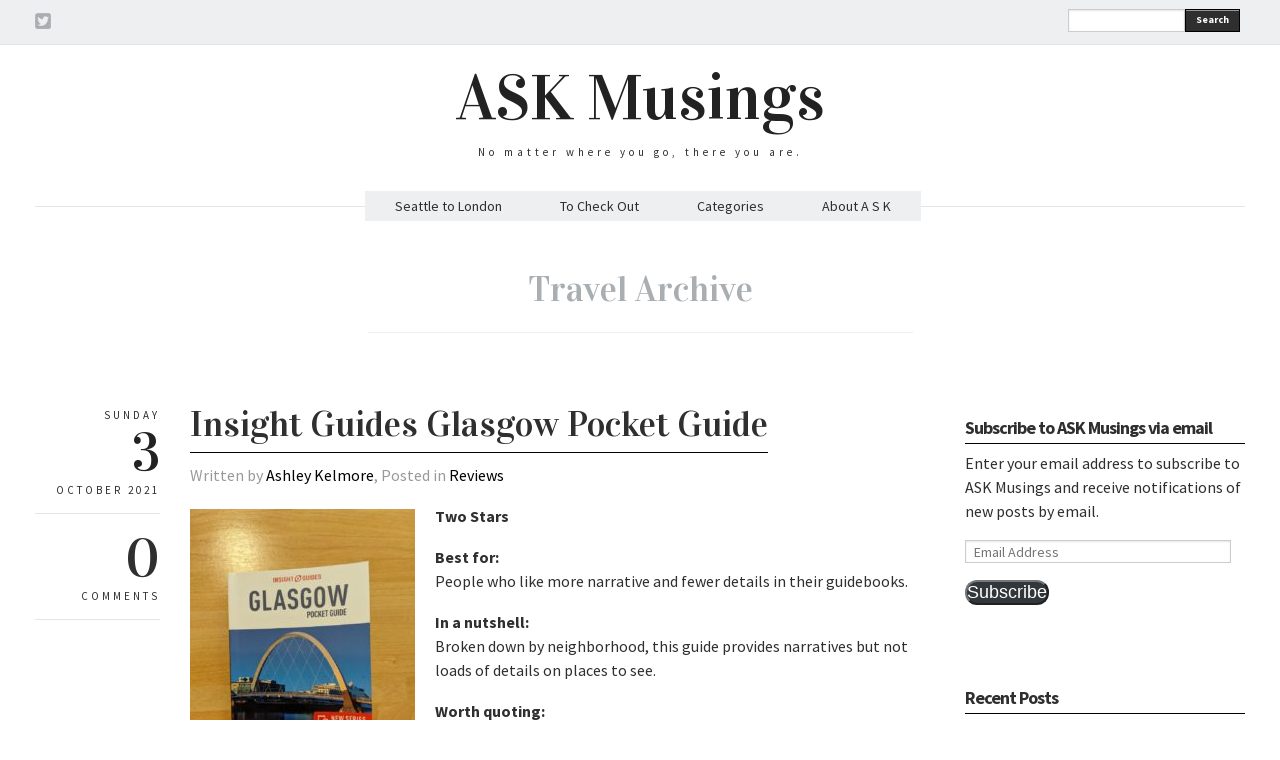

--- FILE ---
content_type: text/html; charset=UTF-8
request_url: https://askmusings.com/tag/travel/
body_size: 30075
content:
<!DOCTYPE html>
<html lang="en-US">
<head>
  <meta charset="UTF-8" />

  <!-- Set the viewport width to device width for mobile -->
  <meta name="viewport" content="width=device-width" />
  <meta name="generator" content="WordPress 6.9" />
  <link rel="alternate" type="application/rss+xml" title="RSS 2.0" href="https://askmusings.com/feed/" />
  <link rel="pingback" href="https://askmusings.com/xmlrpc.php" /> 
  <link rel="shortcut icon" href="https://askmusings.com/wp-content/themes/quarter/images/icons/favicon.png" />
  <title>Travel &#8211; ASK Musings</title>
   <link rel="profile" href="//gmpg.org/xfn/11" />
   <link rel="pingback" href="https://askmusings.com/xmlrpc.php" /> 

    <!-- GOOGLE WEB FONTS -->
   <link href='//fonts.googleapis.com/css?family=Source+Sans+Pro:400,700,300italic,400italic,700italic' rel='stylesheet' type='text/css'>
   <link href='//fonts.googleapis.com/css?family=Vidaloka' rel='stylesheet' type='text/css'>
  
  <!-- IE Fix for HTML5 Tags -->
  <!--[if lt IE 9]>
    <script src="https://html5shiv.googlecode.com/svn/trunk/html5.js"></script>
  <![endif]-->


<meta name='robots' content='max-image-preview:large' />
<link rel='dns-prefetch' href='//secure.gravatar.com' />
<link rel='dns-prefetch' href='//stats.wp.com' />
<link rel='dns-prefetch' href='//v0.wordpress.com' />
<link rel="alternate" type="application/rss+xml" title="ASK Musings &raquo; Feed" href="https://askmusings.com/feed/" />
<link rel="alternate" type="application/rss+xml" title="ASK Musings &raquo; Comments Feed" href="https://askmusings.com/comments/feed/" />
<link rel="alternate" type="application/rss+xml" title="ASK Musings &raquo; Travel Tag Feed" href="https://askmusings.com/tag/travel/feed/" />
<style id='wp-img-auto-sizes-contain-inline-css' type='text/css'>
img:is([sizes=auto i],[sizes^="auto," i]){contain-intrinsic-size:3000px 1500px}
/*# sourceURL=wp-img-auto-sizes-contain-inline-css */
</style>
<style id='wp-emoji-styles-inline-css' type='text/css'>

	img.wp-smiley, img.emoji {
		display: inline !important;
		border: none !important;
		box-shadow: none !important;
		height: 1em !important;
		width: 1em !important;
		margin: 0 0.07em !important;
		vertical-align: -0.1em !important;
		background: none !important;
		padding: 0 !important;
	}
/*# sourceURL=wp-emoji-styles-inline-css */
</style>
<style id='wp-block-library-inline-css' type='text/css'>
:root{--wp-block-synced-color:#7a00df;--wp-block-synced-color--rgb:122,0,223;--wp-bound-block-color:var(--wp-block-synced-color);--wp-editor-canvas-background:#ddd;--wp-admin-theme-color:#007cba;--wp-admin-theme-color--rgb:0,124,186;--wp-admin-theme-color-darker-10:#006ba1;--wp-admin-theme-color-darker-10--rgb:0,107,160.5;--wp-admin-theme-color-darker-20:#005a87;--wp-admin-theme-color-darker-20--rgb:0,90,135;--wp-admin-border-width-focus:2px}@media (min-resolution:192dpi){:root{--wp-admin-border-width-focus:1.5px}}.wp-element-button{cursor:pointer}:root .has-very-light-gray-background-color{background-color:#eee}:root .has-very-dark-gray-background-color{background-color:#313131}:root .has-very-light-gray-color{color:#eee}:root .has-very-dark-gray-color{color:#313131}:root .has-vivid-green-cyan-to-vivid-cyan-blue-gradient-background{background:linear-gradient(135deg,#00d084,#0693e3)}:root .has-purple-crush-gradient-background{background:linear-gradient(135deg,#34e2e4,#4721fb 50%,#ab1dfe)}:root .has-hazy-dawn-gradient-background{background:linear-gradient(135deg,#faaca8,#dad0ec)}:root .has-subdued-olive-gradient-background{background:linear-gradient(135deg,#fafae1,#67a671)}:root .has-atomic-cream-gradient-background{background:linear-gradient(135deg,#fdd79a,#004a59)}:root .has-nightshade-gradient-background{background:linear-gradient(135deg,#330968,#31cdcf)}:root .has-midnight-gradient-background{background:linear-gradient(135deg,#020381,#2874fc)}:root{--wp--preset--font-size--normal:16px;--wp--preset--font-size--huge:42px}.has-regular-font-size{font-size:1em}.has-larger-font-size{font-size:2.625em}.has-normal-font-size{font-size:var(--wp--preset--font-size--normal)}.has-huge-font-size{font-size:var(--wp--preset--font-size--huge)}.has-text-align-center{text-align:center}.has-text-align-left{text-align:left}.has-text-align-right{text-align:right}.has-fit-text{white-space:nowrap!important}#end-resizable-editor-section{display:none}.aligncenter{clear:both}.items-justified-left{justify-content:flex-start}.items-justified-center{justify-content:center}.items-justified-right{justify-content:flex-end}.items-justified-space-between{justify-content:space-between}.screen-reader-text{border:0;clip-path:inset(50%);height:1px;margin:-1px;overflow:hidden;padding:0;position:absolute;width:1px;word-wrap:normal!important}.screen-reader-text:focus{background-color:#ddd;clip-path:none;color:#444;display:block;font-size:1em;height:auto;left:5px;line-height:normal;padding:15px 23px 14px;text-decoration:none;top:5px;width:auto;z-index:100000}html :where(.has-border-color){border-style:solid}html :where([style*=border-top-color]){border-top-style:solid}html :where([style*=border-right-color]){border-right-style:solid}html :where([style*=border-bottom-color]){border-bottom-style:solid}html :where([style*=border-left-color]){border-left-style:solid}html :where([style*=border-width]){border-style:solid}html :where([style*=border-top-width]){border-top-style:solid}html :where([style*=border-right-width]){border-right-style:solid}html :where([style*=border-bottom-width]){border-bottom-style:solid}html :where([style*=border-left-width]){border-left-style:solid}html :where(img[class*=wp-image-]){height:auto;max-width:100%}:where(figure){margin:0 0 1em}html :where(.is-position-sticky){--wp-admin--admin-bar--position-offset:var(--wp-admin--admin-bar--height,0px)}@media screen and (max-width:600px){html :where(.is-position-sticky){--wp-admin--admin-bar--position-offset:0px}}

/*# sourceURL=wp-block-library-inline-css */
</style><link rel='stylesheet' id='mediaelement-css' href='https://askmusings.com/wp-includes/js/mediaelement/mediaelementplayer-legacy.min.css?ver=4.2.17' type='text/css' media='all' />
<link rel='stylesheet' id='wp-mediaelement-css' href='https://askmusings.com/wp-includes/js/mediaelement/wp-mediaelement.min.css?ver=6.9' type='text/css' media='all' />
<style id='global-styles-inline-css' type='text/css'>
:root{--wp--preset--aspect-ratio--square: 1;--wp--preset--aspect-ratio--4-3: 4/3;--wp--preset--aspect-ratio--3-4: 3/4;--wp--preset--aspect-ratio--3-2: 3/2;--wp--preset--aspect-ratio--2-3: 2/3;--wp--preset--aspect-ratio--16-9: 16/9;--wp--preset--aspect-ratio--9-16: 9/16;--wp--preset--color--black: #000000;--wp--preset--color--cyan-bluish-gray: #abb8c3;--wp--preset--color--white: #ffffff;--wp--preset--color--pale-pink: #f78da7;--wp--preset--color--vivid-red: #cf2e2e;--wp--preset--color--luminous-vivid-orange: #ff6900;--wp--preset--color--luminous-vivid-amber: #fcb900;--wp--preset--color--light-green-cyan: #7bdcb5;--wp--preset--color--vivid-green-cyan: #00d084;--wp--preset--color--pale-cyan-blue: #8ed1fc;--wp--preset--color--vivid-cyan-blue: #0693e3;--wp--preset--color--vivid-purple: #9b51e0;--wp--preset--gradient--vivid-cyan-blue-to-vivid-purple: linear-gradient(135deg,rgb(6,147,227) 0%,rgb(155,81,224) 100%);--wp--preset--gradient--light-green-cyan-to-vivid-green-cyan: linear-gradient(135deg,rgb(122,220,180) 0%,rgb(0,208,130) 100%);--wp--preset--gradient--luminous-vivid-amber-to-luminous-vivid-orange: linear-gradient(135deg,rgb(252,185,0) 0%,rgb(255,105,0) 100%);--wp--preset--gradient--luminous-vivid-orange-to-vivid-red: linear-gradient(135deg,rgb(255,105,0) 0%,rgb(207,46,46) 100%);--wp--preset--gradient--very-light-gray-to-cyan-bluish-gray: linear-gradient(135deg,rgb(238,238,238) 0%,rgb(169,184,195) 100%);--wp--preset--gradient--cool-to-warm-spectrum: linear-gradient(135deg,rgb(74,234,220) 0%,rgb(151,120,209) 20%,rgb(207,42,186) 40%,rgb(238,44,130) 60%,rgb(251,105,98) 80%,rgb(254,248,76) 100%);--wp--preset--gradient--blush-light-purple: linear-gradient(135deg,rgb(255,206,236) 0%,rgb(152,150,240) 100%);--wp--preset--gradient--blush-bordeaux: linear-gradient(135deg,rgb(254,205,165) 0%,rgb(254,45,45) 50%,rgb(107,0,62) 100%);--wp--preset--gradient--luminous-dusk: linear-gradient(135deg,rgb(255,203,112) 0%,rgb(199,81,192) 50%,rgb(65,88,208) 100%);--wp--preset--gradient--pale-ocean: linear-gradient(135deg,rgb(255,245,203) 0%,rgb(182,227,212) 50%,rgb(51,167,181) 100%);--wp--preset--gradient--electric-grass: linear-gradient(135deg,rgb(202,248,128) 0%,rgb(113,206,126) 100%);--wp--preset--gradient--midnight: linear-gradient(135deg,rgb(2,3,129) 0%,rgb(40,116,252) 100%);--wp--preset--font-size--small: 13px;--wp--preset--font-size--medium: 20px;--wp--preset--font-size--large: 36px;--wp--preset--font-size--x-large: 42px;--wp--preset--spacing--20: 0.44rem;--wp--preset--spacing--30: 0.67rem;--wp--preset--spacing--40: 1rem;--wp--preset--spacing--50: 1.5rem;--wp--preset--spacing--60: 2.25rem;--wp--preset--spacing--70: 3.38rem;--wp--preset--spacing--80: 5.06rem;--wp--preset--shadow--natural: 6px 6px 9px rgba(0, 0, 0, 0.2);--wp--preset--shadow--deep: 12px 12px 50px rgba(0, 0, 0, 0.4);--wp--preset--shadow--sharp: 6px 6px 0px rgba(0, 0, 0, 0.2);--wp--preset--shadow--outlined: 6px 6px 0px -3px rgb(255, 255, 255), 6px 6px rgb(0, 0, 0);--wp--preset--shadow--crisp: 6px 6px 0px rgb(0, 0, 0);}:where(.is-layout-flex){gap: 0.5em;}:where(.is-layout-grid){gap: 0.5em;}body .is-layout-flex{display: flex;}.is-layout-flex{flex-wrap: wrap;align-items: center;}.is-layout-flex > :is(*, div){margin: 0;}body .is-layout-grid{display: grid;}.is-layout-grid > :is(*, div){margin: 0;}:where(.wp-block-columns.is-layout-flex){gap: 2em;}:where(.wp-block-columns.is-layout-grid){gap: 2em;}:where(.wp-block-post-template.is-layout-flex){gap: 1.25em;}:where(.wp-block-post-template.is-layout-grid){gap: 1.25em;}.has-black-color{color: var(--wp--preset--color--black) !important;}.has-cyan-bluish-gray-color{color: var(--wp--preset--color--cyan-bluish-gray) !important;}.has-white-color{color: var(--wp--preset--color--white) !important;}.has-pale-pink-color{color: var(--wp--preset--color--pale-pink) !important;}.has-vivid-red-color{color: var(--wp--preset--color--vivid-red) !important;}.has-luminous-vivid-orange-color{color: var(--wp--preset--color--luminous-vivid-orange) !important;}.has-luminous-vivid-amber-color{color: var(--wp--preset--color--luminous-vivid-amber) !important;}.has-light-green-cyan-color{color: var(--wp--preset--color--light-green-cyan) !important;}.has-vivid-green-cyan-color{color: var(--wp--preset--color--vivid-green-cyan) !important;}.has-pale-cyan-blue-color{color: var(--wp--preset--color--pale-cyan-blue) !important;}.has-vivid-cyan-blue-color{color: var(--wp--preset--color--vivid-cyan-blue) !important;}.has-vivid-purple-color{color: var(--wp--preset--color--vivid-purple) !important;}.has-black-background-color{background-color: var(--wp--preset--color--black) !important;}.has-cyan-bluish-gray-background-color{background-color: var(--wp--preset--color--cyan-bluish-gray) !important;}.has-white-background-color{background-color: var(--wp--preset--color--white) !important;}.has-pale-pink-background-color{background-color: var(--wp--preset--color--pale-pink) !important;}.has-vivid-red-background-color{background-color: var(--wp--preset--color--vivid-red) !important;}.has-luminous-vivid-orange-background-color{background-color: var(--wp--preset--color--luminous-vivid-orange) !important;}.has-luminous-vivid-amber-background-color{background-color: var(--wp--preset--color--luminous-vivid-amber) !important;}.has-light-green-cyan-background-color{background-color: var(--wp--preset--color--light-green-cyan) !important;}.has-vivid-green-cyan-background-color{background-color: var(--wp--preset--color--vivid-green-cyan) !important;}.has-pale-cyan-blue-background-color{background-color: var(--wp--preset--color--pale-cyan-blue) !important;}.has-vivid-cyan-blue-background-color{background-color: var(--wp--preset--color--vivid-cyan-blue) !important;}.has-vivid-purple-background-color{background-color: var(--wp--preset--color--vivid-purple) !important;}.has-black-border-color{border-color: var(--wp--preset--color--black) !important;}.has-cyan-bluish-gray-border-color{border-color: var(--wp--preset--color--cyan-bluish-gray) !important;}.has-white-border-color{border-color: var(--wp--preset--color--white) !important;}.has-pale-pink-border-color{border-color: var(--wp--preset--color--pale-pink) !important;}.has-vivid-red-border-color{border-color: var(--wp--preset--color--vivid-red) !important;}.has-luminous-vivid-orange-border-color{border-color: var(--wp--preset--color--luminous-vivid-orange) !important;}.has-luminous-vivid-amber-border-color{border-color: var(--wp--preset--color--luminous-vivid-amber) !important;}.has-light-green-cyan-border-color{border-color: var(--wp--preset--color--light-green-cyan) !important;}.has-vivid-green-cyan-border-color{border-color: var(--wp--preset--color--vivid-green-cyan) !important;}.has-pale-cyan-blue-border-color{border-color: var(--wp--preset--color--pale-cyan-blue) !important;}.has-vivid-cyan-blue-border-color{border-color: var(--wp--preset--color--vivid-cyan-blue) !important;}.has-vivid-purple-border-color{border-color: var(--wp--preset--color--vivid-purple) !important;}.has-vivid-cyan-blue-to-vivid-purple-gradient-background{background: var(--wp--preset--gradient--vivid-cyan-blue-to-vivid-purple) !important;}.has-light-green-cyan-to-vivid-green-cyan-gradient-background{background: var(--wp--preset--gradient--light-green-cyan-to-vivid-green-cyan) !important;}.has-luminous-vivid-amber-to-luminous-vivid-orange-gradient-background{background: var(--wp--preset--gradient--luminous-vivid-amber-to-luminous-vivid-orange) !important;}.has-luminous-vivid-orange-to-vivid-red-gradient-background{background: var(--wp--preset--gradient--luminous-vivid-orange-to-vivid-red) !important;}.has-very-light-gray-to-cyan-bluish-gray-gradient-background{background: var(--wp--preset--gradient--very-light-gray-to-cyan-bluish-gray) !important;}.has-cool-to-warm-spectrum-gradient-background{background: var(--wp--preset--gradient--cool-to-warm-spectrum) !important;}.has-blush-light-purple-gradient-background{background: var(--wp--preset--gradient--blush-light-purple) !important;}.has-blush-bordeaux-gradient-background{background: var(--wp--preset--gradient--blush-bordeaux) !important;}.has-luminous-dusk-gradient-background{background: var(--wp--preset--gradient--luminous-dusk) !important;}.has-pale-ocean-gradient-background{background: var(--wp--preset--gradient--pale-ocean) !important;}.has-electric-grass-gradient-background{background: var(--wp--preset--gradient--electric-grass) !important;}.has-midnight-gradient-background{background: var(--wp--preset--gradient--midnight) !important;}.has-small-font-size{font-size: var(--wp--preset--font-size--small) !important;}.has-medium-font-size{font-size: var(--wp--preset--font-size--medium) !important;}.has-large-font-size{font-size: var(--wp--preset--font-size--large) !important;}.has-x-large-font-size{font-size: var(--wp--preset--font-size--x-large) !important;}
/*# sourceURL=global-styles-inline-css */
</style>

<style id='classic-theme-styles-inline-css' type='text/css'>
/*! This file is auto-generated */
.wp-block-button__link{color:#fff;background-color:#32373c;border-radius:9999px;box-shadow:none;text-decoration:none;padding:calc(.667em + 2px) calc(1.333em + 2px);font-size:1.125em}.wp-block-file__button{background:#32373c;color:#fff;text-decoration:none}
/*# sourceURL=/wp-includes/css/classic-themes.min.css */
</style>
<link rel='stylesheet' id='fancybox-css' href='https://askmusings.com/wp-content/themes/quarter/javascripts/source/jquery.fancybox.css?ver=6.9' type='text/css' media='all' />
<link rel='stylesheet' id='foundation-css' href='https://askmusings.com/wp-content/themes/quarter/stylesheets/foundation.css?ver=6.9' type='text/css' media='all' />
<link rel='stylesheet' id='aude-layout-css' href='https://askmusings.com/wp-content/themes/quarter/style.css?ver=6.9' type='text/css' media='all' />
<link rel='stylesheet' id='superfishcss-css' href='https://askmusings.com/wp-content/themes/quarter/stylesheets/superfish.css?ver=6.9' type='text/css' media='all' />
<link rel='stylesheet' id='flexslider-css' href='https://askmusings.com/wp-content/themes/quarter/stylesheets/flexslider.css?ver=6.9' type='text/css' media='all' />
<link rel='stylesheet' id='jetpack-subscriptions-css' href='https://askmusings.com/wp-content/plugins/jetpack/_inc/build/subscriptions/subscriptions.min.css?ver=15.4' type='text/css' media='all' />
<script type="text/javascript" src="https://askmusings.com/wp-content/themes/quarter/javascripts/modernizr.foundation.js?ver=6.9" id="modernizr-js"></script>
<script type="text/javascript" src="https://askmusings.com/wp-includes/js/jquery/jquery.min.js?ver=3.7.1" id="jquery-core-js"></script>
<script type="text/javascript" src="https://askmusings.com/wp-includes/js/jquery/jquery-migrate.min.js?ver=3.4.1" id="jquery-migrate-js"></script>
<link rel="https://api.w.org/" href="https://askmusings.com/wp-json/" /><link rel="alternate" title="JSON" type="application/json" href="https://askmusings.com/wp-json/wp/v2/tags/19" /><link rel="EditURI" type="application/rsd+xml" title="RSD" href="https://askmusings.com/xmlrpc.php?rsd" />
<meta name="generator" content="WordPress 6.9" />
	<style>img#wpstats{display:none}</style>
		
<!-- Jetpack Open Graph Tags -->
<meta property="og:type" content="website" />
<meta property="og:title" content="Travel &#8211; ASK Musings" />
<meta property="og:url" content="https://askmusings.com/tag/travel/" />
<meta property="og:site_name" content="ASK Musings" />
<meta property="og:image" content="https://s0.wp.com/i/blank.jpg" />
<meta property="og:image:width" content="200" />
<meta property="og:image:height" content="200" />
<meta property="og:image:alt" content="" />
<meta property="og:locale" content="en_US" />

<!-- End Jetpack Open Graph Tags -->

</head>
<body data-rsssl=1 class="archive tag tag-travel tag-19 wp-theme-quarter">

<!-- Top Bar -->
  <div class="top">
    <div class="row">
     <div class="ten columns">
      <ul class="social">
            <li><a href="https://www.twitter.com/akelmorewrites" title="twitter" target="_blank"><img src="https://askmusings.com/wp-content/themes/quarter/images/icons/twitter.png" alt="twitter"></a></li>	        	                                            	        </ul>
    </div>

    <div class="two columns">
      <div class="row">
      <div class="eleven columns">  
     <!-- SEARCH -->
   <form method="get" id="searchform" action="https://askmusings.com">
   <div class="row collapse">  
   <div class="ten mobile-three columns">
   <input type="text" name="s" id="s" value=""> 
   </div>
   <div class="two mobile-one columns">
   <button type="submit" class="button tiny">Search</button>    
   </div>
   </div>
   </form>
<!-- SEARCH END -->   </div>
 </div>
  </div>

</div>
</div>

  <!-- End Top Bar -->


 <!-- Header -->

    <div class="row">
    <div class="twelve columns">
     <a href="https://askmusings.com/">
     <h1 class="text-center logo">
         ASK Musings        </h1></a>
     
     <p class="text-center motto">No matter where you go, there you are.</p>
     
    </div>
  </div>
  <!-- End Header -->


  <!-- NAVIGATION -->
    <div class="row">
    <div class="twelve columns"> 
 <nav>
     <ul id="themenu" class="sf-menu navigation"><li id="menu-item-4240" class="menu-item menu-item-type-post_type menu-item-object-page menu-item-has-children menu-item-4240"><a href="https://askmusings.com/sample-page/seattle-to-london/">Seattle to London</a>
<ul class="sub-menu">
	<li id="menu-item-4241" class="menu-item menu-item-type-taxonomy menu-item-object-category menu-item-has-children menu-item-4241"><a href="https://askmusings.com/category/before-you-go/">Move to UK: Before You Go</a>
	<ul class="sub-menu">
		<li id="menu-item-4250" class="menu-item menu-item-type-post_type menu-item-object-post menu-item-4250"><a href="https://askmusings.com/negotiating-your-move/">Negotiating Your Move</a></li>
		<li id="menu-item-4251" class="menu-item menu-item-type-taxonomy menu-item-object-category menu-item-has-children menu-item-4251"><a href="https://askmusings.com/category/before-you-go/visas/">Visas</a>
		<ul class="sub-menu">
			<li id="menu-item-4249" class="menu-item menu-item-type-post_type menu-item-object-post menu-item-4249"><a href="https://askmusings.com/visa-basics/">Visa Basics</a></li>
			<li id="menu-item-4254" class="menu-item menu-item-type-post_type menu-item-object-post menu-item-4254"><a href="https://askmusings.com/visa-timelines/">Visa Timelines</a></li>
			<li id="menu-item-4257" class="menu-item menu-item-type-post_type menu-item-object-post menu-item-4257"><a href="https://askmusings.com/documentation/">Documentation</a></li>
			<li id="menu-item-4260" class="menu-item menu-item-type-post_type menu-item-object-post menu-item-4260"><a href="https://askmusings.com/the-biometrics-appointment/">The Biometrics Appointment</a></li>
			<li id="menu-item-4263" class="menu-item menu-item-type-post_type menu-item-object-post menu-item-4263"><a href="https://askmusings.com/what-happens-next/">What Happens Next</a></li>
		</ul>
</li>
		<li id="menu-item-4268" class="menu-item menu-item-type-taxonomy menu-item-object-category menu-item-has-children menu-item-4268"><a href="https://askmusings.com/category/before-you-go/getting-ready/">Getting Ready</a>
		<ul class="sub-menu">
			<li id="menu-item-4267" class="menu-item menu-item-type-post_type menu-item-object-post menu-item-4267"><a href="https://askmusings.com/the-basics/">The Basics</a></li>
			<li id="menu-item-4271" class="menu-item menu-item-type-post_type menu-item-object-post menu-item-4271"><a href="https://askmusings.com/transfer-of-residency-number/">Transfer of Residency Number</a></li>
			<li id="menu-item-4274" class="menu-item menu-item-type-post_type menu-item-object-post menu-item-4274"><a href="https://askmusings.com/where-to-stay-when-you-arrive/">Where to Stay When You Arrive</a></li>
			<li id="menu-item-4277" class="menu-item menu-item-type-post_type menu-item-object-post menu-item-4277"><a href="https://askmusings.com/banking/">Banking</a></li>
			<li id="menu-item-4280" class="menu-item menu-item-type-post_type menu-item-object-post menu-item-4280"><a href="https://askmusings.com/mobile-phone/">Mobile Phone</a></li>
			<li id="menu-item-4283" class="menu-item menu-item-type-post_type menu-item-object-post menu-item-4283"><a href="https://askmusings.com/leaving-your-job/">Leaving Your Job</a></li>
			<li id="menu-item-4286" class="menu-item menu-item-type-post_type menu-item-object-post menu-item-4286"><a href="https://askmusings.com/animals/">Animals</a></li>
			<li id="menu-item-4289" class="menu-item menu-item-type-post_type menu-item-object-post menu-item-4289"><a href="https://askmusings.com/packing-and-shipping/">Packing and Shipping</a></li>
			<li id="menu-item-4292" class="menu-item menu-item-type-post_type menu-item-object-post menu-item-4292"><a href="https://askmusings.com/leaving-your-home/">Leaving Your Home</a></li>
			<li id="menu-item-4295" class="menu-item menu-item-type-post_type menu-item-object-post menu-item-4295"><a href="https://askmusings.com/friends-and-family/">Friends and Family</a></li>
		</ul>
</li>
	</ul>
</li>
	<li id="menu-item-4244" class="menu-item menu-item-type-taxonomy menu-item-object-category menu-item-has-children menu-item-4244"><a href="https://askmusings.com/category/upon-arrival/">Move to UK: Upon Arrival</a>
	<ul class="sub-menu">
		<li id="menu-item-4298" class="menu-item menu-item-type-post_type menu-item-object-post menu-item-4298"><a href="https://askmusings.com/immigration-and-customs/">Immigration and Customs</a></li>
		<li id="menu-item-4301" class="menu-item menu-item-type-post_type menu-item-object-post menu-item-4301"><a href="https://askmusings.com/pets/">Pets</a></li>
		<li id="menu-item-4304" class="menu-item menu-item-type-post_type menu-item-object-post menu-item-4304"><a href="https://askmusings.com/jet-lag/">Jet Lag</a></li>
		<li id="menu-item-4307" class="menu-item menu-item-type-post_type menu-item-object-post menu-item-4307"><a href="https://askmusings.com/where-do-i-find/">Where Do I Find…</a></li>
	</ul>
</li>
	<li id="menu-item-4242" class="menu-item menu-item-type-taxonomy menu-item-object-category menu-item-has-children menu-item-4242"><a href="https://askmusings.com/category/settling-in/">Move to UK: Settling In</a>
	<ul class="sub-menu">
		<li id="menu-item-4310" class="menu-item menu-item-type-post_type menu-item-object-post menu-item-4310"><a href="https://askmusings.com/finding-a-flat/">Finding a Flat</a></li>
		<li id="menu-item-4313" class="menu-item menu-item-type-post_type menu-item-object-post menu-item-4313"><a href="https://askmusings.com/how-to-open-a-bank-account/">How to Open a Bank Account</a></li>
		<li id="menu-item-4316" class="menu-item menu-item-type-post_type menu-item-object-post menu-item-4316"><a href="https://askmusings.com/getting-a-credit-card/">Getting a Credit Card</a></li>
		<li id="menu-item-4319" class="menu-item menu-item-type-post_type menu-item-object-post menu-item-4319"><a href="https://askmusings.com/our-banking-challenges/">Our Banking Challenges</a></li>
		<li id="menu-item-4322" class="menu-item menu-item-type-post_type menu-item-object-post menu-item-4322"><a href="https://askmusings.com/medical-care/">Medical Care</a></li>
		<li id="menu-item-4325" class="menu-item menu-item-type-post_type menu-item-object-post menu-item-4325"><a href="https://askmusings.com/dental-care/">Dental Care</a></li>
		<li id="menu-item-4328" class="menu-item menu-item-type-post_type menu-item-object-post menu-item-4328"><a href="https://askmusings.com/getting-a-job-your-national-insurance-number/">Getting a Job: Your National Insurance Number</a></li>
		<li id="menu-item-4331" class="menu-item menu-item-type-post_type menu-item-object-post menu-item-4331"><a href="https://askmusings.com/pet-care/">Pet Care</a></li>
		<li id="menu-item-4334" class="menu-item menu-item-type-post_type menu-item-object-post menu-item-4334"><a href="https://askmusings.com/us-taxes-yes-you-still-have-to-pay-them/">US Taxes: Yes, You Still Have to Pay Them</a></li>
		<li id="menu-item-4337" class="menu-item menu-item-type-post_type menu-item-object-post menu-item-4337"><a href="https://askmusings.com/uk-taxes-yup-youre-paying-these/">UK Taxes: Yup, You’re Paying These</a></li>
		<li id="menu-item-4340" class="menu-item menu-item-type-post_type menu-item-object-post menu-item-4340"><a href="https://askmusings.com/leaving-the-country-for-a-bit/">Leaving the Country for a Bit</a></li>
	</ul>
</li>
	<li id="menu-item-4243" class="menu-item menu-item-type-taxonomy menu-item-object-category menu-item-has-children menu-item-4243"><a href="https://askmusings.com/category/taking-care/">Move to UK: Taking Care</a>
	<ul class="sub-menu">
		<li id="menu-item-4343" class="menu-item menu-item-type-post_type menu-item-object-post menu-item-4343"><a href="https://askmusings.com/self-care/">Self Care</a></li>
		<li id="menu-item-4346" class="menu-item menu-item-type-post_type menu-item-object-post menu-item-4346"><a href="https://askmusings.com/making-friends/">Making Friends</a></li>
	</ul>
</li>
</ul>
</li>
<li id="menu-item-1315" class="menu-item menu-item-type-custom menu-item-object-custom menu-item-has-children menu-item-1315"><a>To Check Out</a>
<ul class="sub-menu">
	<li id="menu-item-1319" class="menu-item menu-item-type-custom menu-item-object-custom menu-item-1319"><a href="http://austinkelmore.com/blog">Austin Kelmore</a></li>
	<li id="menu-item-1321" class="menu-item menu-item-type-custom menu-item-object-custom menu-item-1321"><a href="http://cannonballread.com">Cannonball Read</a></li>
</ul>
</li>
<li id="menu-item-1306" class="menu-item menu-item-type-custom menu-item-object-custom menu-item-has-children menu-item-1306"><a>Categories</a>
<ul class="sub-menu">
	<li id="menu-item-1307" class="menu-item menu-item-type-taxonomy menu-item-object-category menu-item-1307"><a href="https://askmusings.com/category/adventures/">Adventures</a></li>
	<li id="menu-item-5682" class="menu-item menu-item-type-taxonomy menu-item-object-category menu-item-5682"><a href="https://askmusings.com/category/assholes/">Assholes</a></li>
	<li id="menu-item-3366" class="menu-item menu-item-type-taxonomy menu-item-object-category menu-item-3366"><a href="https://askmusings.com/category/bookshops/">Bookshops</a></li>
	<li id="menu-item-5694" class="menu-item menu-item-type-taxonomy menu-item-object-category menu-item-5694"><a href="https://askmusings.com/category/etiquette/">Etiquette</a></li>
	<li id="menu-item-1310" class="menu-item menu-item-type-taxonomy menu-item-object-category menu-item-1310"><a href="https://askmusings.com/category/feminism/">Feminism</a></li>
	<li id="menu-item-1312" class="menu-item menu-item-type-taxonomy menu-item-object-category menu-item-1312"><a href="https://askmusings.com/category/politics/">Politics</a></li>
	<li id="menu-item-1308" class="menu-item menu-item-type-taxonomy menu-item-object-category menu-item-1308"><a href="https://askmusings.com/category/random/">Random</a></li>
	<li id="menu-item-1309" class="menu-item menu-item-type-taxonomy menu-item-object-category menu-item-1309"><a href="https://askmusings.com/category/reviews/">Reviews</a></li>
	<li id="menu-item-2310" class="menu-item menu-item-type-taxonomy menu-item-object-category menu-item-2310"><a href="https://askmusings.com/category/whatimreading/">What I&#8217;m Reading</a></li>
</ul>
</li>
<li id="menu-item-1314" class="menu-item menu-item-type-post_type menu-item-object-page menu-item-1314"><a href="https://askmusings.com/sample-page/" title="About">About A S K</a></li>
</ul>

 <!-- DROPDOWN SELECT MENU FOR SMALL SCREENS -->      
  <div class="medium button dropdown">
  Select
   <ul>
<li><a href="https://askmusings.com/sample-page/seattle-to-london/">Seattle to London</a></li>
<li><a href="https://askmusings.com/category/before-you-go/">- Move to UK: Before You Go</a></li>
<li><a href="https://askmusings.com/negotiating-your-move/">- Negotiating Your Move</a></li>
<li><a href="https://askmusings.com/category/before-you-go/visas/">- Visas</a></li>
<li><a href="https://askmusings.com/visa-basics/">- Visa Basics</a></li>
<li><a href="https://askmusings.com/visa-timelines/">- Visa Timelines</a></li>
<li><a href="https://askmusings.com/documentation/">- Documentation</a></li>
<li><a href="https://askmusings.com/the-biometrics-appointment/">- The Biometrics Appointment</a></li>
<li><a href="https://askmusings.com/what-happens-next/">- What Happens Next</a></li>
<li><a href="https://askmusings.com/category/before-you-go/getting-ready/">- Getting Ready</a></li>
<li><a href="https://askmusings.com/the-basics/">- The Basics</a></li>
<li><a href="https://askmusings.com/transfer-of-residency-number/">- Transfer of Residency Number</a></li>
<li><a href="https://askmusings.com/where-to-stay-when-you-arrive/">- Where to Stay When You Arrive</a></li>
<li><a href="https://askmusings.com/banking/">- Banking</a></li>
<li><a href="https://askmusings.com/mobile-phone/">- Mobile Phone</a></li>
<li><a href="https://askmusings.com/leaving-your-job/">- Leaving Your Job</a></li>
<li><a href="https://askmusings.com/animals/">- Animals</a></li>
<li><a href="https://askmusings.com/packing-and-shipping/">- Packing and Shipping</a></li>
<li><a href="https://askmusings.com/leaving-your-home/">- Leaving Your Home</a></li>
<li><a href="https://askmusings.com/friends-and-family/">- Friends and Family</a></li>
<li><a href="https://askmusings.com/category/upon-arrival/">- Move to UK: Upon Arrival</a></li>
<li><a href="https://askmusings.com/immigration-and-customs/">- Immigration and Customs</a></li>
<li><a href="https://askmusings.com/pets/">- Pets</a></li>
<li><a href="https://askmusings.com/jet-lag/">- Jet Lag</a></li>
<li><a href="https://askmusings.com/where-do-i-find/">- Where Do I Find…</a></li>
<li><a href="https://askmusings.com/category/settling-in/">- Move to UK: Settling In</a></li>
<li><a href="https://askmusings.com/finding-a-flat/">- Finding a Flat</a></li>
<li><a href="https://askmusings.com/how-to-open-a-bank-account/">- How to Open a Bank Account</a></li>
<li><a href="https://askmusings.com/getting-a-credit-card/">- Getting a Credit Card</a></li>
<li><a href="https://askmusings.com/our-banking-challenges/">- Our Banking Challenges</a></li>
<li><a href="https://askmusings.com/medical-care/">- Medical Care</a></li>
<li><a href="https://askmusings.com/dental-care/">- Dental Care</a></li>
<li><a href="https://askmusings.com/getting-a-job-your-national-insurance-number/">- Getting a Job: Your National Insurance Number</a></li>
<li><a href="https://askmusings.com/pet-care/">- Pet Care</a></li>
<li><a href="https://askmusings.com/us-taxes-yes-you-still-have-to-pay-them/">- US Taxes: Yes, You Still Have to Pay Them</a></li>
<li><a href="https://askmusings.com/uk-taxes-yup-youre-paying-these/">- UK Taxes: Yup, You’re Paying These</a></li>
<li><a href="https://askmusings.com/leaving-the-country-for-a-bit/">- Leaving the Country for a Bit</a></li>
<li><a href="https://askmusings.com/category/taking-care/">- Move to UK: Taking Care</a></li>
<li><a href="https://askmusings.com/self-care/">- Self Care</a></li>
<li><a href="https://askmusings.com/making-friends/">- Making Friends</a></li>
<li><a href="">To Check Out</a></li>
<li><a href="http://austinkelmore.com/blog">- Austin Kelmore</a></li>
<li><a href="http://cannonballread.com">- Cannonball Read</a></li>
<li><a href="">Categories</a></li>
<li><a href="https://askmusings.com/category/adventures/">- Adventures</a></li>
<li><a href="https://askmusings.com/category/assholes/">- Assholes</a></li>
<li><a href="https://askmusings.com/category/bookshops/">- Bookshops</a></li>
<li><a href="https://askmusings.com/category/etiquette/">- Etiquette</a></li>
<li><a href="https://askmusings.com/category/feminism/">- Feminism</a></li>
<li><a href="https://askmusings.com/category/politics/">- Politics</a></li>
<li><a href="https://askmusings.com/category/random/">- Random</a></li>
<li><a href="https://askmusings.com/category/reviews/">- Reviews</a></li>
<li><a href="https://askmusings.com/category/whatimreading/">- What I&#039;m Reading</a></li>
<li><a href="https://askmusings.com/sample-page/">About A S K</a></li>
 </ul>
</div>
 <!-- END OF DROPDOWN SELECT MENU FOR SMALL SCREENS --> 
 </nav>
</div>
</div>

<!-- END OF NAVIGATION --> 

 <!-- Main Page Content and Sidebar -->

<div class="row"> 
<div class="twelve columns">
    <h1 class="archive_title">
             
              <span>Travel Archive</span>
            </h1>
</div>
</div>

   
  <div class="row">
   
   <div class="nine columns">

        <!-- Post -->
 

  


       <div class="row">
       <div class="twelve columns">
       <div class="row">
       <div class="two columns">
        <div class="row">
        <div class="twelve columns">
        
        <div class="info">
        <p class="text-right day">Sunday</p>
        <h3 class="text-right">3</h3>
        <p class="text-right month">October 2021</p>
        </div>

         <div class="info">
        <h3 class="text-right"><a href="https://askmusings.com/insight-guides-glasgow-pocket-guide//#comments">0</a></h3>
        <p class="text-right">COMMENTS</p>
        </div>
   
             </div>
             </div>
             </div>

    <div class="ten columns">

      <article>
      <div class="post-4871 post type-post status-publish format-standard hentry category-reviews tag-books tag-cbr13 tag-travel">
      <h2 class="post_title"><span><a href="https://askmusings.com/insight-guides-glasgow-pocket-guide/" title="Insight Guides Glasgow Pocket Guide">Insight Guides Glasgow Pocket Guide</a></span></h2>
      <p class="written">Written by <a href="https://askmusings.com/author/asuzannek/" title="Posts by Ashley Kelmore" rel="author">Ashley Kelmore</a>,  Posted in <a href="https://askmusings.com/category/reviews/" rel="nofollow">Reviews</a></p>

        

      <div class="row">
      <div class="maincontent">  
      <div class="twelve columns">
      <p><strong><a href="https://askmusings.com/wp-content/uploads/2021/10/21-10-03-Insight-Guides-Glasgow.jpg"><img fetchpriority="high" decoding="async" class="alignleft size-medium wp-image-4872" src="https://askmusings.com/wp-content/uploads/2021/10/21-10-03-Insight-Guides-Glasgow-225x300.jpg" alt="" width="225" height="300" srcset="https://askmusings.com/wp-content/uploads/2021/10/21-10-03-Insight-Guides-Glasgow-225x300.jpg 225w, https://askmusings.com/wp-content/uploads/2021/10/21-10-03-Insight-Guides-Glasgow-768x1024.jpg 768w, https://askmusings.com/wp-content/uploads/2021/10/21-10-03-Insight-Guides-Glasgow.jpg 1000w" sizes="(max-width: 225px) 100vw, 225px" /></a>Two Stars</strong></p>
<p><strong>Best for:</strong><br />
People who like more narrative and fewer details in their guidebooks.</p>
<p><strong>In a nutshell:</strong><br />
Broken down by neighborhood, this guide provides narratives but not loads of details on places to see.</p>
<p><strong>Worth quoting:</strong><br />
N/A</p>
<p><strong>Why I chose it:</strong><br />
We are traveling to Glasgow later this month and sadly I could find no full-size proper travel books on the city &#8211; only pocket guides.</p>
<p><strong>Review:</strong><br />
This is the first of two pocket-sized guides of Glasgow I’ll be reviewing. I started with this one because until I read the second, I thought this one was fine, so I guess the big take-away for me is to get at least a couple of different guides when traveling so we can compare and take the best away from them.</p>
<p>Like most travel books, this one is broken down by area, but it doesn’t give a great sense of where things are in relation to the city center. It’s also a long narrative with some items bolded, which isn’t how I can best process and grasp information. I did circle and start different attractions, but mentally I’m just not entirely sure where they all are and how they relate to each other.</p>
<p>However, I will be keeping this book, as I’m sure there’s good information in here, including a fairly robust ‘travel tips’ section that will likely come in handy.</p>
<p><strong>Recommend to a Friend / Donate it / Toss it:</strong><br />
Keep until our trip is over, then donate it.</p>
      

      </div>
      </div>
      </div>
      </div>
      </article>

    </div>
       </div>
        
           </div>
         </div>
            

  


       <div class="row">
       <div class="twelve columns">
       <div class="row">
       <div class="two columns">
        <div class="row">
        <div class="twelve columns">
        
        <div class="info">
        <p class="text-right day">Saturday</p>
        <h3 class="text-right">26</h3>
        <p class="text-right month">October 2019</p>
        </div>

         <div class="info">
        <h3 class="text-right"><a href="https://askmusings.com/an-opinionated-guide-to-london-architecture-by-sujata-burman-rosa-bertoli-and-taran-wilkhu//#comments">0</a></h3>
        <p class="text-right">COMMENTS</p>
        </div>
   
             </div>
             </div>
             </div>

    <div class="ten columns">

      <article>
      <div class="post-4201 post type-post status-publish format-standard hentry category-reviews tag-books tag-cbr11 tag-london tag-travel">
      <h2 class="post_title"><span><a href="https://askmusings.com/an-opinionated-guide-to-london-architecture-by-sujata-burman-rosa-bertoli-and-taran-wilkhu/" title="An Opinionated guide to London Architecture by Sujata Burman, Rosa Bertoli and Taran Wilkhu">An Opinionated guide to London Architecture by Sujata Burman, Rosa Bertoli and Taran Wilkhu</a></span></h2>
      <p class="written">Written by <a href="https://askmusings.com/author/asuzannek/" title="Posts by Ashley Kelmore" rel="author">Ashley Kelmore</a>,  Posted in <a href="https://askmusings.com/category/reviews/" rel="nofollow">Reviews</a></p>

        

      <div class="row">
      <div class="maincontent">  
      <div class="twelve columns">
      <p><a href="https://askmusings.com/wp-content/uploads/2019/10/2019-10-25-London-Architecture.jpg"><img decoding="async" class="alignleft size-medium wp-image-4202" src="https://askmusings.com/wp-content/uploads/2019/10/2019-10-25-London-Architecture-225x300.jpg" alt="" width="225" height="300" srcset="https://askmusings.com/wp-content/uploads/2019/10/2019-10-25-London-Architecture-225x300.jpg 225w, https://askmusings.com/wp-content/uploads/2019/10/2019-10-25-London-Architecture-768x1024.jpg 768w" sizes="(max-width: 225px) 100vw, 225px" /></a><strong>Four Stars</strong></p>
<p><strong>Best for:</strong><br />
People visiting (or living in) London who want to see a variety of examples of good / interesting architecture around the city.</p>
<p><strong>In a nutshell:</strong><br />
Wallpaper* (note, I hate that the magazine title has an asterisk, as it make me want to add a line at the bottom of this review resolving the asterisk) journalists and architecture photographer provide just over 50 examples of London architecture. Mostly buildings.</p>
<p><strong>Worth quoting:</strong><br />
“Why do we change our minds about what’s considered good?</p>
<p><strong>Why I chose it:</strong><br />
I finally made it to the viewing platform of the Tate Modern last week, and they were selling this book up there at a little kiosk. Didn’t actually realize it was a guide book. But it looked cool.</p>
<p>Review:<br />
Reviewing niche guidebooks is a challenge, because they usually don’t have loads of text. This book has just enough for me text-wise, though I could have used more on the photo end. Up front the authors provide a one- or two-sentence description of different architecture styles, along with a couple of pages about architecture in London in general, and how what people find attractive or good can change. They then offer three pages of walking tours,followed by descriptions of the 54 structures included in those tours.</p>
<p>Each structure has just one or two paragraphs describing it, along with the standard guide book information (address, opening hours, if it’s free to get in,etc.). Each structure also has at least one photograph; a few have more. And I know this is primarily a guide book and not a photo book, but since I bought it thinking it was the later, I was a little disappointed. But the photos are great quality.</p>
<p>Most structures can be visited for a fee (or free!), but some are only accessible during London Open House, which sadly just passed last month. I’ve added next year’s dates to my calendar so I don’t miss it.</p>
<p><strong>Keep it / Pass to a Friend / Donate it / Toss it:</strong><br />
Keep it</p>
      

      </div>
      </div>
      </div>
      </div>
      </article>

    </div>
       </div>
        
           </div>
         </div>
            

  


       <div class="row">
       <div class="twelve columns">
       <div class="row">
       <div class="two columns">
        <div class="row">
        <div class="twelve columns">
        
        <div class="info">
        <p class="text-right day">Friday</p>
        <h3 class="text-right">10</h3>
        <p class="text-right month">August 2018</p>
        </div>

         <div class="info">
        <h3 class="text-right"><a href="https://askmusings.com/iceland-is-out-of-this-world//#comments">0</a></h3>
        <p class="text-right">COMMENTS</p>
        </div>
   
             </div>
             </div>
             </div>

    <div class="ten columns">

      <article>
      <div class="post-3689 post type-post status-publish format-standard hentry category-adventures tag-travel">
      <h2 class="post_title"><span><a href="https://askmusings.com/iceland-is-out-of-this-world/" title="Iceland is Out of this World">Iceland is Out of this World</a></span></h2>
      <p class="written">Written by <a href="https://askmusings.com/author/asuzannek/" title="Posts by Ashley Kelmore" rel="author">Ashley Kelmore</a>,  Posted in <a href="https://askmusings.com/category/adventures/" rel="nofollow">Adventures</a></p>

        

      <div class="row">
      <div class="maincontent">  
      <div class="twelve columns">
      <p>I’ve technically been to Iceland a handful of times, thanks to the low fares of IcelandAir, but I’ve never left the airport. The ground outside looked a bit like I imagine the moon would look if it had a few hundred folks living on it. Many friends have visited, and all have raved about it. This summer I finally got to bust out of the Reykjavik airport thanks to the suggestion that my sister, her partner, Austin and I all go together after they visited us in London.</p>
<p><strong>Getting There</strong><br />
There are a few airlines that fly to Reykjavik, but let’s be real. If you’re going, you’re going on Iceland Air. And that’s just fine. It’s a budget airline, but not horrifying like Ryanair. Both our flights we just fine.</p>
<p><strong>Accommodation</strong><br />
We decided to stay outside of Reykjavik, in the town of <a href="http://www.hveragerdi.is/English/" target="_blank" rel="noopener">Hveragerði</a>. The thinking was we didn’t want to be in the big city, but we did want to be along the Golden Circle (more on that later). My sister found a cute little guest house — we got the code for the front door and our rooms via email, and just let ourselves in. The rooms had fine bathrooms, very comfortable beds, a desk and small fridge. We were a two minute walk from the restaurants in town, as well as near some nature trails.</p>
<p><strong>Food and Drink</strong><br />
Iceland is expensive — there’s just no way around it. That said, we were generally able to eat good food without spending all the money. We did eat every meal out, but that’s a bit of stretch. Each of the three mornings we were there, we went to the local bakery and got some Icelandic yogurt (skry &#8211; SO GOOD) and a pastry, and then would buy a sandwich to eat later for lunch. Then for dinner, we’d get something local.</p>
<p>Our first night we ate at a restaurant that uses the geothermal energy in the area to cook the food, and one of us ate horse goulash.</p>
<p><a href="https://askmusings.com/wp-content/uploads/2018/08/IMG_20180802_195618.jpg"><img decoding="async" class="aligncenter size-medium wp-image-3693" src="https://askmusings.com/wp-content/uploads/2018/08/IMG_20180802_195618-300x225.jpg" alt="" width="300" height="225" srcset="https://askmusings.com/wp-content/uploads/2018/08/IMG_20180802_195618-300x225.jpg 300w, https://askmusings.com/wp-content/uploads/2018/08/IMG_20180802_195618-768x576.jpg 768w, https://askmusings.com/wp-content/uploads/2018/08/IMG_20180802_195618-1024x768.jpg 1024w" sizes="(max-width: 300px) 100vw, 300px" /></a></p>
<p>Our second night we were in Reykjavik, and thanks to my sister’s research we stumbled upon the Iclandic Street Food restaurant, which happened to be celebrating their one-year anniversary. There were balloons, and cake (so much free cake). They only have three items on the menu, but we each found something we wanted, and ate our food in the bar next door (same owner), as we were entertained by a live saxophonist playing along with 80s hits.</p>
<p>It was amazing.</p>

		<style type="text/css">
			#gallery-1 {
				margin: auto;
			}
			#gallery-1 .gallery-item {
				float: left;
				margin-top: 10px;
				text-align: center;
				width: 33%;
			}
			#gallery-1 img {
				border: 2px solid #cfcfcf;
			}
			#gallery-1 .gallery-caption {
				margin-left: 0;
			}
			/* see gallery_shortcode() in wp-includes/media.php */
		</style>
		<div id='gallery-1' class='gallery galleryid-3689 gallery-columns-3 gallery-size-thumbnail'><dl class='gallery-item'>
			<dt class='gallery-icon landscape'>
				<a href='https://askmusings.com/iceland-is-out-of-this-world/img_20180803_185817/'><img loading="lazy" decoding="async" width="150" height="150" src="https://askmusings.com/wp-content/uploads/2018/08/IMG_20180803_185817-150x150.jpg" class="attachment-thumbnail size-thumbnail" alt="" /></a>
			</dt></dl><dl class='gallery-item'>
			<dt class='gallery-icon portrait'>
				<a href='https://askmusings.com/iceland-is-out-of-this-world/img_20180803_182217/'><img loading="lazy" decoding="async" width="150" height="150" src="https://askmusings.com/wp-content/uploads/2018/08/IMG_20180803_182217-150x150.jpg" class="attachment-thumbnail size-thumbnail" alt="" /></a>
			</dt></dl><dl class='gallery-item'>
			<dt class='gallery-icon portrait'>
				<a href='https://askmusings.com/iceland-is-out-of-this-world/img_20180803_173619/'><img loading="lazy" decoding="async" width="150" height="150" src="https://askmusings.com/wp-content/uploads/2018/08/IMG_20180803_173619-150x150.jpg" class="attachment-thumbnail size-thumbnail" alt="" /></a>
			</dt></dl><br style="clear: both" />
		</div>

<p>On our last night, we got pizza in town at a very popular restaurant. That was the only time where the prices REALLY seemed a bit much, mostly because of the cost of the drinks. My gin and tonic was about $17 USD. Yikes. But the food was super good.</p>
<p><strong>Adventures</strong><br />
We rented a car, which I strongly recommend. If you’re going to go in the high season (which is basically July &#8211; August), you can’t just wing it — you need to book ahead. And if you want to do any off-roading, you’ll need to specify that with the car you rent. Our car was a basic sedan, which could have been an issue when we ended up on a road that was definitely a road, but also not entirely paved.</p>
<p>The landscape of Iceland is like nothing I’ve ever seen, and yet every part of it seems familiar and bizarre at the same time. Like, there were parts that reminded people of Arizona, or Ireland, but at the same time were unique.</p>
<p>On our way to town from the airport, we made a stop at the Blue Lagoon. I mean, have you ever seen anything like this?</p>

		<style type="text/css">
			#gallery-2 {
				margin: auto;
			}
			#gallery-2 .gallery-item {
				float: left;
				margin-top: 10px;
				text-align: center;
				width: 33%;
			}
			#gallery-2 img {
				border: 2px solid #cfcfcf;
			}
			#gallery-2 .gallery-caption {
				margin-left: 0;
			}
			/* see gallery_shortcode() in wp-includes/media.php */
		</style>
		<div id='gallery-2' class='gallery galleryid-3689 gallery-columns-3 gallery-size-thumbnail'><dl class='gallery-item'>
			<dt class='gallery-icon portrait'>
				<a href='https://askmusings.com/iceland-is-out-of-this-world/img_20180802_173447/'><img loading="lazy" decoding="async" width="150" height="150" src="https://askmusings.com/wp-content/uploads/2018/08/IMG_20180802_173447-150x150.jpg" class="attachment-thumbnail size-thumbnail" alt="" /></a>
			</dt></dl><dl class='gallery-item'>
			<dt class='gallery-icon portrait'>
				<a href='https://askmusings.com/iceland-is-out-of-this-world/img_20180802_173801/'><img loading="lazy" decoding="async" width="150" height="150" src="https://askmusings.com/wp-content/uploads/2018/08/IMG_20180802_173801-150x150.jpg" class="attachment-thumbnail size-thumbnail" alt="" /></a>
			</dt></dl><dl class='gallery-item'>
			<dt class='gallery-icon landscape'>
				<a href='https://askmusings.com/iceland-is-out-of-this-world/img_20180802_173837/'><img loading="lazy" decoding="async" width="150" height="150" src="https://askmusings.com/wp-content/uploads/2018/08/IMG_20180802_173837-150x150.jpg" class="attachment-thumbnail size-thumbnail" alt="" /></a>
			</dt></dl><br style="clear: both" /><dl class='gallery-item'>
			<dt class='gallery-icon portrait'>
				<a href='https://askmusings.com/iceland-is-out-of-this-world/img_20180802_174111/'><img loading="lazy" decoding="async" width="150" height="150" src="https://askmusings.com/wp-content/uploads/2018/08/IMG_20180802_174111-150x150.jpg" class="attachment-thumbnail size-thumbnail" alt="" /></a>
			</dt></dl><dl class='gallery-item'>
			<dt class='gallery-icon landscape'>
				<a href='https://askmusings.com/iceland-is-out-of-this-world/img_20180802_174454/'><img loading="lazy" decoding="async" width="150" height="150" src="https://askmusings.com/wp-content/uploads/2018/08/IMG_20180802_174454-150x150.jpg" class="attachment-thumbnail size-thumbnail" alt="" /></a>
			</dt></dl>
			<br style='clear: both' />
		</div>

<p>Me neither.</p>
<p>On our first full day we went to two major sites along the Golden Circle: Geyser and Gullfoss.</p>
<p>Geyser is a geothermal park with an active geyser. It’s pretty amazing.</p>

		<style type="text/css">
			#gallery-3 {
				margin: auto;
			}
			#gallery-3 .gallery-item {
				float: left;
				margin-top: 10px;
				text-align: center;
				width: 33%;
			}
			#gallery-3 img {
				border: 2px solid #cfcfcf;
			}
			#gallery-3 .gallery-caption {
				margin-left: 0;
			}
			/* see gallery_shortcode() in wp-includes/media.php */
		</style>
		<div id='gallery-3' class='gallery galleryid-3689 gallery-columns-3 gallery-size-thumbnail'><dl class='gallery-item'>
			<dt class='gallery-icon landscape'>
				<a href='https://askmusings.com/iceland-is-out-of-this-world/img_20180803_111206/'><img loading="lazy" decoding="async" width="150" height="150" src="https://askmusings.com/wp-content/uploads/2018/08/IMG_20180803_111206-150x150.jpg" class="attachment-thumbnail size-thumbnail" alt="" /></a>
			</dt></dl><dl class='gallery-item'>
			<dt class='gallery-icon landscape'>
				<a href='https://askmusings.com/iceland-is-out-of-this-world/img_20180803_111500/'><img loading="lazy" decoding="async" width="150" height="150" src="https://askmusings.com/wp-content/uploads/2018/08/IMG_20180803_111500-150x150.jpg" class="attachment-thumbnail size-thumbnail" alt="" /></a>
			</dt></dl><dl class='gallery-item'>
			<dt class='gallery-icon landscape'>
				<a href='https://askmusings.com/iceland-is-out-of-this-world/img_20180803_111608/'><img loading="lazy" decoding="async" width="150" height="150" src="https://askmusings.com/wp-content/uploads/2018/08/IMG_20180803_111608-150x150.jpg" class="attachment-thumbnail size-thumbnail" alt="" /></a>
			</dt></dl><br style="clear: both" /><dl class='gallery-item'>
			<dt class='gallery-icon portrait'>
				<a href='https://askmusings.com/iceland-is-out-of-this-world/img_20180803_112043/'><img loading="lazy" decoding="async" width="150" height="150" src="https://askmusings.com/wp-content/uploads/2018/08/IMG_20180803_112043-150x150.jpg" class="attachment-thumbnail size-thumbnail" alt="" /></a>
			</dt></dl><dl class='gallery-item'>
			<dt class='gallery-icon portrait'>
				<a href='https://askmusings.com/iceland-is-out-of-this-world/img_20180803_113130/'><img loading="lazy" decoding="async" width="150" height="150" src="https://askmusings.com/wp-content/uploads/2018/08/IMG_20180803_113130-150x150.jpg" class="attachment-thumbnail size-thumbnail" alt="" /></a>
			</dt></dl>
			<br style='clear: both' />
		</div>

<p>Gullfuss is a giant waterfall more like Niagara Falls than, say Yosemite Falls. Think big, not tall. Also, think breathtaking.</p>

		<style type="text/css">
			#gallery-4 {
				margin: auto;
			}
			#gallery-4 .gallery-item {
				float: left;
				margin-top: 10px;
				text-align: center;
				width: 33%;
			}
			#gallery-4 img {
				border: 2px solid #cfcfcf;
			}
			#gallery-4 .gallery-caption {
				margin-left: 0;
			}
			/* see gallery_shortcode() in wp-includes/media.php */
		</style>
		<div id='gallery-4' class='gallery galleryid-3689 gallery-columns-3 gallery-size-thumbnail'><dl class='gallery-item'>
			<dt class='gallery-icon portrait'>
				<a href='https://askmusings.com/iceland-is-out-of-this-world/img_20180803_125029/'><img loading="lazy" decoding="async" width="150" height="150" src="https://askmusings.com/wp-content/uploads/2018/08/IMG_20180803_125029-150x150.jpg" class="attachment-thumbnail size-thumbnail" alt="" /></a>
			</dt></dl><dl class='gallery-item'>
			<dt class='gallery-icon portrait'>
				<a href='https://askmusings.com/iceland-is-out-of-this-world/img_20180803_125410/'><img loading="lazy" decoding="async" width="150" height="150" src="https://askmusings.com/wp-content/uploads/2018/08/IMG_20180803_125410-150x150.jpg" class="attachment-thumbnail size-thumbnail" alt="" /></a>
			</dt></dl><dl class='gallery-item'>
			<dt class='gallery-icon portrait'>
				<a href='https://askmusings.com/iceland-is-out-of-this-world/img_20180803_125759/'><img loading="lazy" decoding="async" width="150" height="150" src="https://askmusings.com/wp-content/uploads/2018/08/IMG_20180803_125759-150x150.jpg" class="attachment-thumbnail size-thumbnail" alt="" /></a>
			</dt></dl><br style="clear: both" /><dl class='gallery-item'>
			<dt class='gallery-icon landscape'>
				<a href='https://askmusings.com/iceland-is-out-of-this-world/img_20180803_130034/'><img loading="lazy" decoding="async" width="150" height="150" src="https://askmusings.com/wp-content/uploads/2018/08/IMG_20180803_130034-150x150.jpg" class="attachment-thumbnail size-thumbnail" alt="" /></a>
			</dt></dl>
			<br style='clear: both' />
		</div>

<p>On our way from Gullfoss to Reykjavik, we passed some Icelandic horsies that we could feed and pet. They were adorable.</p>
<p><a href="https://askmusings.com/wp-content/uploads/2018/08/IMG_20180803_134443.jpg"><img loading="lazy" decoding="async" class="aligncenter size-medium wp-image-3708" src="https://askmusings.com/wp-content/uploads/2018/08/IMG_20180803_134443-300x225.jpg" alt="" width="300" height="225" srcset="https://askmusings.com/wp-content/uploads/2018/08/IMG_20180803_134443-300x225.jpg 300w, https://askmusings.com/wp-content/uploads/2018/08/IMG_20180803_134443-768x576.jpg 768w, https://askmusings.com/wp-content/uploads/2018/08/IMG_20180803_134443-1024x768.jpg 1024w" sizes="auto, (max-width: 300px) 100vw, 300px" /></a></p>
<p>Reykjavik was fine — I’d like to go back — but the highlight there was definitely the dinner.</p>

		<style type="text/css">
			#gallery-5 {
				margin: auto;
			}
			#gallery-5 .gallery-item {
				float: left;
				margin-top: 10px;
				text-align: center;
				width: 33%;
			}
			#gallery-5 img {
				border: 2px solid #cfcfcf;
			}
			#gallery-5 .gallery-caption {
				margin-left: 0;
			}
			/* see gallery_shortcode() in wp-includes/media.php */
		</style>
		<div id='gallery-5' class='gallery galleryid-3689 gallery-columns-3 gallery-size-thumbnail'><dl class='gallery-item'>
			<dt class='gallery-icon portrait'>
				<a href='https://askmusings.com/iceland-is-out-of-this-world/img_20180803_164733/'><img loading="lazy" decoding="async" width="150" height="150" src="https://askmusings.com/wp-content/uploads/2018/08/IMG_20180803_164733-150x150.jpg" class="attachment-thumbnail size-thumbnail" alt="" /></a>
			</dt></dl><dl class='gallery-item'>
			<dt class='gallery-icon portrait'>
				<a href='https://askmusings.com/iceland-is-out-of-this-world/img_20180803_165005/'><img loading="lazy" decoding="async" width="150" height="150" src="https://askmusings.com/wp-content/uploads/2018/08/IMG_20180803_165005-150x150.jpg" class="attachment-thumbnail size-thumbnail" alt="" /></a>
			</dt></dl><dl class='gallery-item'>
			<dt class='gallery-icon landscape'>
				<a href='https://askmusings.com/iceland-is-out-of-this-world/img_20180803_170346/'><img loading="lazy" decoding="async" width="150" height="150" src="https://askmusings.com/wp-content/uploads/2018/08/IMG_20180803_170346-150x150.jpg" class="attachment-thumbnail size-thumbnail" alt="" /></a>
			</dt></dl><br style="clear: both" /><dl class='gallery-item'>
			<dt class='gallery-icon portrait'>
				<a href='https://askmusings.com/iceland-is-out-of-this-world/img_20180803_171144/'><img loading="lazy" decoding="async" width="150" height="150" src="https://askmusings.com/wp-content/uploads/2018/08/IMG_20180803_171144-150x150.jpg" class="attachment-thumbnail size-thumbnail" alt="" /></a>
			</dt></dl><dl class='gallery-item'>
			<dt class='gallery-icon landscape'>
				<a href='https://askmusings.com/iceland-is-out-of-this-world/img_20180803_172920/'><img loading="lazy" decoding="async" width="150" height="150" src="https://askmusings.com/wp-content/uploads/2018/08/IMG_20180803_172920-150x150.jpg" class="attachment-thumbnail size-thumbnail" alt="" /></a>
			</dt></dl>
			<br style='clear: both' />
		</div>

<p>On our second full day, we went to <a href="http://www.thingvellir.is/english.aspx" target="_blank" rel="noopener">Þingvellir</a>, a national park. Gorgeous and odd. It’s situated on the seven-kilometer split where the North Atlantic and Eurasian continental plates are pulling apart. We mostly just stopped to look at some of the natural beauty, although we did see the <a href="https://en.wikipedia.org/wiki/L%C3%B6gberg" target="_blank" rel="noopener">Law Rock</a>. So, so cool.</p>

		<style type="text/css">
			#gallery-6 {
				margin: auto;
			}
			#gallery-6 .gallery-item {
				float: left;
				margin-top: 10px;
				text-align: center;
				width: 33%;
			}
			#gallery-6 img {
				border: 2px solid #cfcfcf;
			}
			#gallery-6 .gallery-caption {
				margin-left: 0;
			}
			/* see gallery_shortcode() in wp-includes/media.php */
		</style>
		<div id='gallery-6' class='gallery galleryid-3689 gallery-columns-3 gallery-size-thumbnail'><dl class='gallery-item'>
			<dt class='gallery-icon portrait'>
				<a href='https://askmusings.com/iceland-is-out-of-this-world/img_20180804_110338/'><img loading="lazy" decoding="async" width="150" height="150" src="https://askmusings.com/wp-content/uploads/2018/08/IMG_20180804_110338-150x150.jpg" class="attachment-thumbnail size-thumbnail" alt="" /></a>
			</dt></dl><dl class='gallery-item'>
			<dt class='gallery-icon landscape'>
				<a href='https://askmusings.com/iceland-is-out-of-this-world/img_20180804_110720/'><img loading="lazy" decoding="async" width="150" height="150" src="https://askmusings.com/wp-content/uploads/2018/08/IMG_20180804_110720-150x150.jpg" class="attachment-thumbnail size-thumbnail" alt="" /></a>
			</dt></dl><dl class='gallery-item'>
			<dt class='gallery-icon portrait'>
				<a href='https://askmusings.com/iceland-is-out-of-this-world/img_20180804_114320/'><img loading="lazy" decoding="async" width="150" height="150" src="https://askmusings.com/wp-content/uploads/2018/08/IMG_20180804_114320-150x150.jpg" class="attachment-thumbnail size-thumbnail" alt="" /></a>
			</dt></dl><br style="clear: both" /><dl class='gallery-item'>
			<dt class='gallery-icon portrait'>
				<a href='https://askmusings.com/iceland-is-out-of-this-world/img_20180804_115213/'><img loading="lazy" decoding="async" width="150" height="150" src="https://askmusings.com/wp-content/uploads/2018/08/IMG_20180804_115213-150x150.jpg" class="attachment-thumbnail size-thumbnail" alt="" /></a>
			</dt></dl><dl class='gallery-item'>
			<dt class='gallery-icon portrait'>
				<a href='https://askmusings.com/iceland-is-out-of-this-world/img_20180804_120109/'><img loading="lazy" decoding="async" width="150" height="150" src="https://askmusings.com/wp-content/uploads/2018/08/IMG_20180804_120109-150x150.jpg" class="attachment-thumbnail size-thumbnail" alt="" /></a>
			</dt></dl><dl class='gallery-item'>
			<dt class='gallery-icon portrait'>
				<a href='https://askmusings.com/iceland-is-out-of-this-world/img_20180804_134838/'><img loading="lazy" decoding="async" width="150" height="150" src="https://askmusings.com/wp-content/uploads/2018/08/IMG_20180804_134838-150x150.jpg" class="attachment-thumbnail size-thumbnail" alt="" /></a>
			</dt></dl><br style="clear: both" /><dl class='gallery-item'>
			<dt class='gallery-icon landscape'>
				<a href='https://askmusings.com/iceland-is-out-of-this-world/img_20180804_142224/'><img loading="lazy" decoding="async" width="150" height="150" src="https://askmusings.com/wp-content/uploads/2018/08/IMG_20180804_142224-150x150.jpg" class="attachment-thumbnail size-thumbnail" alt="" /></a>
			</dt></dl>
			<br style='clear: both' />
		</div>

<p>On our last day, we drove to a couple tiny towns to get a sense of the country, then made our way back to the airport.</p>
<p>Three nights was obviously not enough. We lucked out and had fantastic weather, but we barely scratched the surface. I’d love to return and do the entire ring road of the island, taking a couple of weeks to really explore it better. But as a first visit? It was pretty great.</p>
<p><a href="https://askmusings.com/wp-content/uploads/2018/08/IMG_20180805_111013.jpg"><img loading="lazy" decoding="async" class="aligncenter size-medium wp-image-3721" src="https://askmusings.com/wp-content/uploads/2018/08/IMG_20180805_111013-300x225.jpg" alt="" width="300" height="225" srcset="https://askmusings.com/wp-content/uploads/2018/08/IMG_20180805_111013-300x225.jpg 300w, https://askmusings.com/wp-content/uploads/2018/08/IMG_20180805_111013-768x576.jpg 768w, https://askmusings.com/wp-content/uploads/2018/08/IMG_20180805_111013-1024x768.jpg 1024w" sizes="auto, (max-width: 300px) 100vw, 300px" /></a></p>
<p>&nbsp;</p>
      

      </div>
      </div>
      </div>
      </div>
      </article>

    </div>
       </div>
        
           </div>
         </div>
            

  


       <div class="row">
       <div class="twelve columns">
       <div class="row">
       <div class="two columns">
        <div class="row">
        <div class="twelve columns">
        
        <div class="info">
        <p class="text-right day">Thursday</p>
        <h3 class="text-right">9</h3>
        <p class="text-right month">August 2018</p>
        </div>

         <div class="info">
        <h3 class="text-right"><a href="https://askmusings.com/paris-in-the-summer//#comments">0</a></h3>
        <p class="text-right">COMMENTS</p>
        </div>
   
             </div>
             </div>
             </div>

    <div class="ten columns">

      <article>
      <div class="post-3672 post type-post status-publish format-standard hentry category-adventures tag-travel">
      <h2 class="post_title"><span><a href="https://askmusings.com/paris-in-the-summer/" title="Paris in the Summer">Paris in the Summer</a></span></h2>
      <p class="written">Written by <a href="https://askmusings.com/author/asuzannek/" title="Posts by Ashley Kelmore" rel="author">Ashley Kelmore</a>,  Posted in <a href="https://askmusings.com/category/adventures/" rel="nofollow">Adventures</a></p>

        

      <div class="row">
      <div class="maincontent">  
      <div class="twelve columns">
      <p>Another cool thing about living in London is that friends will plan a trip to Europe and we can find a way to meet up with them. That was the case with Paris this summer, when our friends from Seattle visited Paris as part of a trip to France.</p>
<p><strong>Getting there</strong><br />
Train travel is so romantic in my mind. Austin and I once took an overnight train from Paris to Munich, and it was both uncomfortable and amazing. Thanks to the chunnel, we can get from London to Paris in under three hours, and it’s amazing. We start out traveling through neighborhoods of London, which eventually dissolve into the English countryside. Then there’s the darkness of the tunnel (where I try to forget where we actually are), followed by the French countryside, and then finally the buildings of Paris. Gare du Nord is a fine station, and on this trip was on one of the metro lines that got us directly to our hotel.</p>
<p><strong>Accommodation</strong><br />
We wanted to be near our friends, so we picket Hotel Victoria Chatelet (http://www.hotel-victoria-chatelet.com/en/). It was absolutely fine for what we needed — centrally located, with a fan (which was much appreciated during the hot summer), a comfy bed, and breakfast (though we didn’t partake). I don’t know that I’d recommend it, but I wouldn’t tell people to avoid it, either.</p>
<p><strong>Food and Drink</strong><br />
I mean, it’s Paris. Breakfast every day was a pastry, lunch was a sandwich, and dinner was something French and delicious.</p>
<p><strong>Adventures</strong><br />
Our friends recommended we get a museum pass, since it would keep all of us from waiting in lines. I’m so glad they did, because it was delightful to just show up at one of the dozens of included locations, pass through security, and head in. Especially given how hot it has been in Europe, not standing in long lines was priceless. For the most part, we joined our friends on their adventures, but we also explored the city a bit on our own.</p>
<p>We started out visiting the Louvre. We avoided the most crowed parts, but still managed to see Napoleon’s apartments (he also knew how to throw a dinner party) and the French crown jewels.</p>
<p><a href="https://askmusings.com/wp-content/uploads/2018/08/IMG_20180622_181234.jpg"><img loading="lazy" decoding="async" class="size-medium wp-image-3673 alignnone" src="https://askmusings.com/wp-content/uploads/2018/08/IMG_20180622_181234-225x300.jpg" alt="" width="225" height="300" srcset="https://askmusings.com/wp-content/uploads/2018/08/IMG_20180622_181234-225x300.jpg 225w, https://askmusings.com/wp-content/uploads/2018/08/IMG_20180622_181234-768x1024.jpg 768w" sizes="auto, (max-width: 225px) 100vw, 225px" /></a></p>
<p><a href="https://askmusings.com/wp-content/uploads/2018/08/IMG_20180622_185933.jpg"><img loading="lazy" decoding="async" class="size-medium wp-image-3674" src="https://askmusings.com/wp-content/uploads/2018/08/IMG_20180622_185933-225x300.jpg" alt="" width="225" height="300" srcset="https://askmusings.com/wp-content/uploads/2018/08/IMG_20180622_185933-225x300.jpg 225w, https://askmusings.com/wp-content/uploads/2018/08/IMG_20180622_185933-768x1024.jpg 768w" sizes="auto, (max-width: 225px) 100vw, 225px" /></a></p>
<p>We spent a morning at the Rodin museum with our friends &#8211; the sculptures there are beyond fascinating.</p>
<p><a href="https://askmusings.com/wp-content/uploads/2018/08/IMG_20180623_110301.jpg"><img loading="lazy" decoding="async" class="aligncenter size-medium wp-image-3676" src="https://askmusings.com/wp-content/uploads/2018/08/IMG_20180623_110301-225x300.jpg" alt="" width="225" height="300" srcset="https://askmusings.com/wp-content/uploads/2018/08/IMG_20180623_110301-225x300.jpg 225w, https://askmusings.com/wp-content/uploads/2018/08/IMG_20180623_110301-768x1024.jpg 768w" sizes="auto, (max-width: 225px) 100vw, 225px" /></a> <a href="https://askmusings.com/wp-content/uploads/2018/08/IMG_20180623_112911.jpg"><img loading="lazy" decoding="async" class="aligncenter size-medium wp-image-3677" src="https://askmusings.com/wp-content/uploads/2018/08/IMG_20180623_112911-225x300.jpg" alt="" width="225" height="300" srcset="https://askmusings.com/wp-content/uploads/2018/08/IMG_20180623_112911-225x300.jpg 225w, https://askmusings.com/wp-content/uploads/2018/08/IMG_20180623_112911-768x1024.jpg 768w" sizes="auto, (max-width: 225px) 100vw, 225px" /></a> <a href="https://askmusings.com/wp-content/uploads/2018/08/IMG_20180623_113228.jpg"><img loading="lazy" decoding="async" class="aligncenter size-medium wp-image-3678" src="https://askmusings.com/wp-content/uploads/2018/08/IMG_20180623_113228-300x225.jpg" alt="" width="300" height="225" srcset="https://askmusings.com/wp-content/uploads/2018/08/IMG_20180623_113228-300x225.jpg 300w, https://askmusings.com/wp-content/uploads/2018/08/IMG_20180623_113228-768x576.jpg 768w, https://askmusings.com/wp-content/uploads/2018/08/IMG_20180623_113228-1024x768.jpg 1024w" sizes="auto, (max-width: 300px) 100vw, 300px" /></a></p>
<p>We also explored the Jardin du Luxembourg.</p>
<p>I finally got to explore the Paris sewers — kind of a must-see for any fan of Victor Hugo’s Les Miserables. It smelled down there.</p>
<p><a href="https://askmusings.com/wp-content/uploads/2018/08/IMG_20180623_151609.jpg"><img loading="lazy" decoding="async" class="aligncenter size-medium wp-image-3679" src="https://askmusings.com/wp-content/uploads/2018/08/IMG_20180623_151609-225x300.jpg" alt="" width="225" height="300" srcset="https://askmusings.com/wp-content/uploads/2018/08/IMG_20180623_151609-225x300.jpg 225w, https://askmusings.com/wp-content/uploads/2018/08/IMG_20180623_151609-768x1024.jpg 768w" sizes="auto, (max-width: 225px) 100vw, 225px" /></a>I’d never been to the Pompideu Center, as modern art hasn’t really been my thing, but I’m glad we went. It was funky and interesting and also a million degrees inside the escalator tubes.</p>
<p><a href="https://askmusings.com/wp-content/uploads/2018/08/IMG_20180623_175540.jpg"><img loading="lazy" decoding="async" class="aligncenter size-medium wp-image-3680" src="https://askmusings.com/wp-content/uploads/2018/08/IMG_20180623_175540-300x225.jpg" alt="" width="300" height="225" srcset="https://askmusings.com/wp-content/uploads/2018/08/IMG_20180623_175540-300x225.jpg 300w, https://askmusings.com/wp-content/uploads/2018/08/IMG_20180623_175540-768x576.jpg 768w, https://askmusings.com/wp-content/uploads/2018/08/IMG_20180623_175540-1024x768.jpg 1024w" sizes="auto, (max-width: 300px) 100vw, 300px" /></a></p>
<p>We went to Shakespeare &amp; Co. to buy books.</p>
<p><a href="https://askmusings.com/wp-content/uploads/2018/08/IMG_20180624_105952.jpg"><img loading="lazy" decoding="async" class="aligncenter size-medium wp-image-3681" src="https://askmusings.com/wp-content/uploads/2018/08/IMG_20180624_105952-300x225.jpg" alt="" width="300" height="225" srcset="https://askmusings.com/wp-content/uploads/2018/08/IMG_20180624_105952-300x225.jpg 300w, https://askmusings.com/wp-content/uploads/2018/08/IMG_20180624_105952-768x576.jpg 768w, https://askmusings.com/wp-content/uploads/2018/08/IMG_20180624_105952-1024x768.jpg 1024w" sizes="auto, (max-width: 300px) 100vw, 300px" /></a></p>
<p>Saw the Orangerie and the Musee D’Orsay.</p>
<p><a href="https://askmusings.com/wp-content/uploads/2018/08/IMG_20180624_131949.jpg"><img loading="lazy" decoding="async" class="aligncenter size-medium wp-image-3682" src="https://askmusings.com/wp-content/uploads/2018/08/IMG_20180624_131949-225x300.jpg" alt="" width="225" height="300" srcset="https://askmusings.com/wp-content/uploads/2018/08/IMG_20180624_131949-225x300.jpg 225w, https://askmusings.com/wp-content/uploads/2018/08/IMG_20180624_131949-768x1024.jpg 768w" sizes="auto, (max-width: 225px) 100vw, 225px" /></a></p>
<p>Wandered around the Latin quarter, visited the Conciergerie and Sainte Chapelle.</p>
<p><a href="https://askmusings.com/wp-content/uploads/2018/08/IMG_20180625_094757.jpg"><img loading="lazy" decoding="async" class="aligncenter size-medium wp-image-3683" src="https://askmusings.com/wp-content/uploads/2018/08/IMG_20180625_094757-225x300.jpg" alt="" width="225" height="300" srcset="https://askmusings.com/wp-content/uploads/2018/08/IMG_20180625_094757-225x300.jpg 225w, https://askmusings.com/wp-content/uploads/2018/08/IMG_20180625_094757-768x1024.jpg 768w" sizes="auto, (max-width: 225px) 100vw, 225px" /></a> <a href="https://askmusings.com/wp-content/uploads/2018/08/IMG_20180625_100856.jpg"><img loading="lazy" decoding="async" class="aligncenter size-medium wp-image-3684" src="https://askmusings.com/wp-content/uploads/2018/08/IMG_20180625_100856-225x300.jpg" alt="" width="225" height="300" srcset="https://askmusings.com/wp-content/uploads/2018/08/IMG_20180625_100856-225x300.jpg 225w, https://askmusings.com/wp-content/uploads/2018/08/IMG_20180625_100856-768x1024.jpg 768w" sizes="auto, (max-width: 225px) 100vw, 225px" /></a></p>
<p>As always, I cannot wait to go back.</p>
<p><a href="https://askmusings.com/wp-content/uploads/2018/08/IMG_20180624_212102.jpg"><img loading="lazy" decoding="async" class="aligncenter size-medium wp-image-3685" src="https://askmusings.com/wp-content/uploads/2018/08/IMG_20180624_212102-225x300.jpg" alt="" width="225" height="300" srcset="https://askmusings.com/wp-content/uploads/2018/08/IMG_20180624_212102-225x300.jpg 225w, https://askmusings.com/wp-content/uploads/2018/08/IMG_20180624_212102-768x1024.jpg 768w" sizes="auto, (max-width: 225px) 100vw, 225px" /></a></p>
      

      </div>
      </div>
      </div>
      </div>
      </article>

    </div>
       </div>
        
           </div>
         </div>
            

  


       <div class="row">
       <div class="twelve columns">
       <div class="row">
       <div class="two columns">
        <div class="row">
        <div class="twelve columns">
        
        <div class="info">
        <p class="text-right day">Wednesday</p>
        <h3 class="text-right">8</h3>
        <p class="text-right month">August 2018</p>
        </div>

         <div class="info">
        <h3 class="text-right"><a href="https://askmusings.com/lisbon-is-amazing-ryanair-is-not//#comments">0</a></h3>
        <p class="text-right">COMMENTS</p>
        </div>
   
             </div>
             </div>
             </div>

    <div class="ten columns">

      <article>
      <div class="post-3642 post type-post status-publish format-standard hentry category-adventures tag-europe tag-travel">
      <h2 class="post_title"><span><a href="https://askmusings.com/lisbon-is-amazing-ryanair-is-not/" title="Lisbon is Amazing (Ryanair is Not)">Lisbon is Amazing (Ryanair is Not)</a></span></h2>
      <p class="written">Written by <a href="https://askmusings.com/author/asuzannek/" title="Posts by Ashley Kelmore" rel="author">Ashley Kelmore</a>,  Posted in <a href="https://askmusings.com/category/adventures/" rel="nofollow">Adventures</a></p>

        

      <div class="row">
      <div class="maincontent">  
      <div class="twelve columns">
      <p>Part of the appeal of moving from <a href="https://seattletolondon.blog/" target="_blank" rel="noopener">Seattle to London</a> is the ability to travel all over Europe fairly easily. Our first attempt to actually do this was thwarted by a snowstorm in March (we promise we’ll get to you some day, Belgium), so we decided that our five-year wedding anniversary would be the moment. We picked Lisbon as the spot, as it was a country that neither of us had been to before, and booked five nights away.</p>
<p><strong>Arriving</strong><br />
Lisbon has something I appreciate whenever I travel: an easy way to use public transportation to get to and from the airport. Upon exiting baggage claim at the Lisbon airport, you’re literally facing the entrance to the subway. Tickets were easy enough to procure, and the one transfer we needed was simple to follow (the train lines are color-coded). It was then just a short walk to our hotel.</p>
<p>After we were settled, we decided to walk around, and realized that we were in town on a religious holiday. <a href="https://www.officeholidays.com/countries/germany/corpus_christi.php" target="_blank" rel="noopener">Corpus Christi</a> is a Catholic holiday, and in Lisbon they close of streets for a processional, and they also pump the mass audio out into the streets. We were beyond confused at first because we didn’t realize what was happening — we were just hearing choir music all around. A little Googling helped us determine we hadn’t wandered onto a movie set.</p>
<div style="width: 1920px;" class="wp-video"><video class="wp-video-shortcode" id="video-3642-1" width="1920" height="1080" preload="metadata" controls="controls"><source type="video/mp4" src="https://askmusings.com/wp-content/uploads/2018/08/VID_20180531_171934.mp4?_=1" /><a href="https://askmusings.com/wp-content/uploads/2018/08/VID_20180531_171934.mp4">https://askmusings.com/wp-content/uploads/2018/08/VID_20180531_171934.mp4</a></video></div>
<p>&nbsp;</p>
<p><strong>Sleeping</strong></p>
<p><a href="https://askmusings.com/wp-content/uploads/2018/08/IMG_20180605_112904.jpg"><img loading="lazy" decoding="async" class="size-medium wp-image-3644" src="https://askmusings.com/wp-content/uploads/2018/08/IMG_20180605_112904-225x300.jpg" alt="" width="225" height="300" srcset="https://askmusings.com/wp-content/uploads/2018/08/IMG_20180605_112904-225x300.jpg 225w, https://askmusings.com/wp-content/uploads/2018/08/IMG_20180605_112904-768x1024.jpg 768w" sizes="auto, (max-width: 225px) 100vw, 225px" /></a></p>
<p>Because this was an anniversary trip, we went a bit overboard in hotel selection, picking <a href="http://www.corposantohotel.com/en/hotel-corpo-santo" target="_blank" rel="noopener">Hotel Corpo Santo</a> which is currently #2 in Lisbon. It was amazing. It’s a new hotel, and not overdone or absurdly fancy — it’s just a lovely place to be, in an excellent location. The staff were delightful, our room was comfy, the shower had lighting and music displays that you could choose to accompany your time in there), and the windows blocked out all the noise. We were only a couple of floors above the main street, and we could hear nothing. Glorious.</p>
<p><strong>Eating</strong><br />
It might be a questionable choice, but the first place we got food in Lisbon was at a Mexican restaurant called Mez Cais, which was just across from our hotel. I enjoy eating local food, but I also think it’s kind of fun to try food from other countries while traveling, to see if it similar to what I expect of such cuisine in my own neighborhood. This was delightful — the margaritas were excellent.</p>
<p><a href="https://askmusings.com/wp-content/uploads/2018/08/IMG_20180531_161725.jpg"><img loading="lazy" decoding="async" class="alignright size-medium wp-image-3645" src="https://askmusings.com/wp-content/uploads/2018/08/IMG_20180531_161725-225x300.jpg" alt="" width="225" height="300" srcset="https://askmusings.com/wp-content/uploads/2018/08/IMG_20180531_161725-225x300.jpg 225w, https://askmusings.com/wp-content/uploads/2018/08/IMG_20180531_161725-768x1024.jpg 768w" sizes="auto, (max-width: 225px) 100vw, 225px" /></a></p>
<p>In fact, throughout our time in Lisbon, we had some very good meals, and some fine ones. On the day we visited the castle (more below), we were hot and exhausted and ended up at an Italian restaurant. Their A/C made it one of the best meals I’d had in awhile.</p>
<p>(Side note: has anyone figured out how to do lunch when traveling? I’m always exhausted from site-seeing, cranky from waiting too long, and overwhelmed by options.)</p>
<p>We sampled from the Confeitaria Nacional, which had some tasty (and some odd) baked goods.</p>
<p><a href="https://askmusings.com/wp-content/uploads/2018/08/IMG_20180602_141352.jpg"><img loading="lazy" decoding="async" class="size-medium wp-image-3646 alignleft" src="https://askmusings.com/wp-content/uploads/2018/08/IMG_20180602_141352-225x300.jpg" alt="" width="225" height="300" srcset="https://askmusings.com/wp-content/uploads/2018/08/IMG_20180602_141352-225x300.jpg 225w, https://askmusings.com/wp-content/uploads/2018/08/IMG_20180602_141352-768x1024.jpg 768w" sizes="auto, (max-width: 225px) 100vw, 225px" /></a></p>
<p>We went to the beer museum where I got green wine and accidentally ordered cod cakes.</p>
<p><a href="https://askmusings.com/wp-content/uploads/2018/08/IMG_20180601_184906.jpg"><img loading="lazy" decoding="async" class="alignright size-medium wp-image-3647" src="https://askmusings.com/wp-content/uploads/2018/08/IMG_20180601_184906-225x300.jpg" alt="" width="225" height="300" srcset="https://askmusings.com/wp-content/uploads/2018/08/IMG_20180601_184906-225x300.jpg 225w, https://askmusings.com/wp-content/uploads/2018/08/IMG_20180601_184906-768x1024.jpg 768w" sizes="auto, (max-width: 225px) 100vw, 225px" /></a></p>
<p>But honestly, our best meal was probably our last night, which was at the hotel! I know, hotel restaurants aren’t usually the stuff of memories (well, good memories), but this was great. The food was delightful, the waitstaff were so so nice, and the suggested wine pairings were spot on.</p>
<p>&nbsp;</p>
<p><strong>Drinking</strong><br />
On our third night in Lisbon, there was a friendly football match that we wanted to catch. We initially were in a place called the American Bar. We left at the half because folks were smoking inside. And I’m so glad we did, because next door was <a href="https://www.craftycornerbeer.com/" target="_blank" rel="noopener">Crafty Corner Beer</a>. They serve local beers, have one giant bottle of cider if beer isn’t your thing, and a small bites menu that comes from next door. It’s a relaxed environment that we returned to each night because we could grab a drink, settle into a chair or stool, and just read or relax.</p>
<p><a href="https://askmusings.com/wp-content/uploads/2018/08/IMG_20180602_203644.jpg"><img loading="lazy" decoding="async" class="size-medium wp-image-3648 aligncenter" src="https://askmusings.com/wp-content/uploads/2018/08/IMG_20180602_203644-225x300.jpg" alt="" width="225" height="300" srcset="https://askmusings.com/wp-content/uploads/2018/08/IMG_20180602_203644-225x300.jpg 225w, https://askmusings.com/wp-content/uploads/2018/08/IMG_20180602_203644-768x1024.jpg 768w" sizes="auto, (max-width: 225px) 100vw, 225px" /></a></p>
<div id="attachment_3649" style="width: 235px" class="wp-caption aligncenter"><a href="https://askmusings.com/wp-content/uploads/2018/08/IMG_20180602_203649.jpg"><img loading="lazy" decoding="async" aria-describedby="caption-attachment-3649" class="size-medium wp-image-3649" src="https://askmusings.com/wp-content/uploads/2018/08/IMG_20180602_203649-225x300.jpg" alt="" width="225" height="300" srcset="https://askmusings.com/wp-content/uploads/2018/08/IMG_20180602_203649-225x300.jpg 225w, https://askmusings.com/wp-content/uploads/2018/08/IMG_20180602_203649-768x1024.jpg 768w" sizes="auto, (max-width: 225px) 100vw, 225px" /></a><p id="caption-attachment-3649" class="wp-caption-text"><a style="font-size: 16px;" href="https://askmusings.com/wp-content/uploads/2018/08/IMG_20180603_221913_217.jpg"><img loading="lazy" decoding="async" class="size-medium wp-image-3650 aligncenter" src="https://askmusings.com/wp-content/uploads/2018/08/IMG_20180603_221913_217-300x281.jpg" alt="" width="300" height="281" srcset="https://askmusings.com/wp-content/uploads/2018/08/IMG_20180603_221913_217-300x281.jpg 300w, https://askmusings.com/wp-content/uploads/2018/08/IMG_20180603_221913_217-768x719.jpg 768w, https://askmusings.com/wp-content/uploads/2018/08/IMG_20180603_221913_217-1024x958.jpg 1024w, https://askmusings.com/wp-content/uploads/2018/08/IMG_20180603_221913_217.jpg 1154w" sizes="auto, (max-width: 300px) 100vw, 300px" /></a></p></div>
<p>We also got drinks at one of the outdoor cafes along the Tagus. It was beyond relaxing to sit at a shaded table on a sunny day, just sipping something cold and reading a good book.</p>
<p><strong>Exploring</strong><br />
June is when the <a href="https://www.visitportugal.com/en/content/festas-de-lisboa" target="_blank" rel="noopener">Festivities of Lisbon</a> take place, so there were little pop up markets in many of the city parks. The one across from our hotel featured some traditional Portuguese singing one night &#8211; everyone in the area was singing along and having a blast. It was delightful.<a href="https://askmusings.com/wp-content/uploads/2018/08/IMG_20180602_224321_394.jpg"><img loading="lazy" decoding="async" class="size-medium wp-image-3651 aligncenter" src="https://askmusings.com/wp-content/uploads/2018/08/IMG_20180602_224321_394-300x300.jpg" alt="" width="300" height="300" srcset="https://askmusings.com/wp-content/uploads/2018/08/IMG_20180602_224321_394-300x300.jpg 300w, https://askmusings.com/wp-content/uploads/2018/08/IMG_20180602_224321_394-150x150.jpg 150w, https://askmusings.com/wp-content/uploads/2018/08/IMG_20180602_224321_394-768x768.jpg 768w, https://askmusings.com/wp-content/uploads/2018/08/IMG_20180602_224321_394-1024x1024.jpg 1024w" sizes="auto, (max-width: 300px) 100vw, 300px" /></a></p>
<p>There is a ton to do and see in Lisbon — here is a sampling of what we did.</p>
<p>We visited the old palace, which is now open to the public as a museum. They did not fuck around with their dinner parties.<a href="https://askmusings.com/wp-content/uploads/2018/08/IMG_20180601_114818.jpg"><img loading="lazy" decoding="async" class="size-medium wp-image-3652 aligncenter" src="https://askmusings.com/wp-content/uploads/2018/08/IMG_20180601_114818-300x225.jpg" alt="" width="300" height="225" srcset="https://askmusings.com/wp-content/uploads/2018/08/IMG_20180601_114818-300x225.jpg 300w, https://askmusings.com/wp-content/uploads/2018/08/IMG_20180601_114818-768x576.jpg 768w, https://askmusings.com/wp-content/uploads/2018/08/IMG_20180601_114818-1024x768.jpg 1024w" sizes="auto, (max-width: 300px) 100vw, 300px" /></a></p>
<p>We enjoyed walking around that neighborhood because it wasn’t as tourist-focused as some others, at least not on the walk from the palace to the river. It felt more like just a normal place where people live.</p>
<p>Also, there were peacocks.</p>
<p><a href="https://askmusings.com/wp-content/uploads/2018/08/IMG_20180601_121513.jpg"><img loading="lazy" decoding="async" class="size-medium wp-image-3653 aligncenter" src="https://askmusings.com/wp-content/uploads/2018/08/IMG_20180601_121513-300x225.jpg" alt="" width="300" height="225" srcset="https://askmusings.com/wp-content/uploads/2018/08/IMG_20180601_121513-300x225.jpg 300w, https://askmusings.com/wp-content/uploads/2018/08/IMG_20180601_121513-768x576.jpg 768w, https://askmusings.com/wp-content/uploads/2018/08/IMG_20180601_121513-1024x768.jpg 1024w" sizes="auto, (max-width: 300px) 100vw, 300px" /></a></p>
<p>So. Many. Peacocks.</p>
<p><a href="https://askmusings.com/wp-content/uploads/2018/08/IMG_20180601_122621.jpg"><img loading="lazy" decoding="async" class="aligncenter size-medium wp-image-3654" src="https://askmusings.com/wp-content/uploads/2018/08/IMG_20180601_122621-300x225.jpg" alt="" width="300" height="225" srcset="https://askmusings.com/wp-content/uploads/2018/08/IMG_20180601_122621-300x225.jpg 300w, https://askmusings.com/wp-content/uploads/2018/08/IMG_20180601_122621-768x576.jpg 768w, https://askmusings.com/wp-content/uploads/2018/08/IMG_20180601_122621-1024x768.jpg 1024w" sizes="auto, (max-width: 300px) 100vw, 300px" /></a></p>
<p>By chance an M. C. Escher exhibition was in town, and we stumbled upon it as we were exploring the Alges area.</p>
<p><a href="https://askmusings.com/wp-content/uploads/2018/08/IMG_20180601_141252.jpg"><img loading="lazy" decoding="async" class="aligncenter size-medium wp-image-3655" src="https://askmusings.com/wp-content/uploads/2018/08/IMG_20180601_141252-225x300.jpg" alt="" width="225" height="300" srcset="https://askmusings.com/wp-content/uploads/2018/08/IMG_20180601_141252-225x300.jpg 225w, https://askmusings.com/wp-content/uploads/2018/08/IMG_20180601_141252-768x1024.jpg 768w" sizes="auto, (max-width: 225px) 100vw, 225px" /></a></p>
<p>We also looked at the monastery from the outside, but the line to get in was a bit long.</p>
<p><a href="https://askmusings.com/wp-content/uploads/2018/08/IMG_20180601_132554.jpg"><img loading="lazy" decoding="async" class="aligncenter size-medium wp-image-3656" src="https://askmusings.com/wp-content/uploads/2018/08/IMG_20180601_132554-300x225.jpg" alt="" width="300" height="225" srcset="https://askmusings.com/wp-content/uploads/2018/08/IMG_20180601_132554-300x225.jpg 300w, https://askmusings.com/wp-content/uploads/2018/08/IMG_20180601_132554-768x576.jpg 768w, https://askmusings.com/wp-content/uploads/2018/08/IMG_20180601_132554-1024x768.jpg 1024w" sizes="auto, (max-width: 300px) 100vw, 300px" /></a></p>
<p>Instead, we went down to the river and spent a little bit of time puzzling over this giant monument. The focus on exploration as a very Portuguese thing is understandable, but there wasn’t a lot of acknowledgment of the whole colonizer thing…</p>
<p><a href="https://askmusings.com/wp-content/uploads/2018/08/IMG_20180601_143606.jpg"><img loading="lazy" decoding="async" class="aligncenter size-medium wp-image-3657" src="https://askmusings.com/wp-content/uploads/2018/08/IMG_20180601_143606-225x300.jpg" alt="" width="225" height="300" srcset="https://askmusings.com/wp-content/uploads/2018/08/IMG_20180601_143606-225x300.jpg 225w, https://askmusings.com/wp-content/uploads/2018/08/IMG_20180601_143606-768x1024.jpg 768w" sizes="auto, (max-width: 225px) 100vw, 225px" /></a></p>
<p>We walked up to the <a href="http://castelodesaojorge.pt/en/" target="_blank" rel="noopener">Castelo de Sao Jorge</a>, which gives you an amazing view of the city.</p>

		<style type="text/css">
			#gallery-7 {
				margin: auto;
			}
			#gallery-7 .gallery-item {
				float: left;
				margin-top: 10px;
				text-align: center;
				width: 33%;
			}
			#gallery-7 img {
				border: 2px solid #cfcfcf;
			}
			#gallery-7 .gallery-caption {
				margin-left: 0;
			}
			/* see gallery_shortcode() in wp-includes/media.php */
		</style>
		<div id='gallery-7' class='gallery galleryid-3642 gallery-columns-3 gallery-size-thumbnail'><dl class='gallery-item'>
			<dt class='gallery-icon portrait'>
				<a href='https://askmusings.com/lisbon-is-amazing-ryanair-is-not/makersdate2017-9-26ver6lenskan03actlar02e-y-28/'><img loading="lazy" decoding="async" width="150" height="150" src="https://askmusings.com/wp-content/uploads/2018/08/IMG_20180602_112823-150x150.jpg" class="attachment-thumbnail size-thumbnail" alt="" /></a>
			</dt></dl><dl class='gallery-item'>
			<dt class='gallery-icon landscape'>
				<a href='https://askmusings.com/lisbon-is-amazing-ryanair-is-not/img_20180602_112848/'><img loading="lazy" decoding="async" width="150" height="150" src="https://askmusings.com/wp-content/uploads/2018/08/IMG_20180602_112848-150x150.jpg" class="attachment-thumbnail size-thumbnail" alt="" /></a>
			</dt></dl><dl class='gallery-item'>
			<dt class='gallery-icon portrait'>
				<a href='https://askmusings.com/lisbon-is-amazing-ryanair-is-not/makersdate2017-9-26ver6lenskan03actlar02e-y-29/'><img loading="lazy" decoding="async" width="150" height="150" src="https://askmusings.com/wp-content/uploads/2018/08/IMG_20180602_113111-150x150.jpg" class="attachment-thumbnail size-thumbnail" alt="" /></a>
			</dt></dl><br style="clear: both" /><dl class='gallery-item'>
			<dt class='gallery-icon portrait'>
				<a href='https://askmusings.com/lisbon-is-amazing-ryanair-is-not/makersdate2017-9-26ver6lenskan03actlar02e-y-30/'><img loading="lazy" decoding="async" width="150" height="150" src="https://askmusings.com/wp-content/uploads/2018/08/IMG_20180602_114604-150x150.jpg" class="attachment-thumbnail size-thumbnail" alt="" /></a>
			</dt></dl>
			<br style='clear: both' />
		</div>

<p>We walked back down, and saw some shops (include bookshops!)</p>
<p><a href="https://askmusings.com/wp-content/uploads/2018/08/IMG_20180603_112802.jpg"><img loading="lazy" decoding="async" class="aligncenter size-medium wp-image-3662" src="https://askmusings.com/wp-content/uploads/2018/08/IMG_20180603_112802-225x300.jpg" alt="" width="225" height="300" srcset="https://askmusings.com/wp-content/uploads/2018/08/IMG_20180603_112802-225x300.jpg 225w, https://askmusings.com/wp-content/uploads/2018/08/IMG_20180603_112802-768x1024.jpg 768w" sizes="auto, (max-width: 225px) 100vw, 225px" /></a></p>
<p>We strolled through back streets and visited church ruins.</p>
<p><a href="https://askmusings.com/wp-content/uploads/2018/08/IMG_20180604_115810.jpg"><img loading="lazy" decoding="async" class="aligncenter size-medium wp-image-3663" src="https://askmusings.com/wp-content/uploads/2018/08/IMG_20180604_115810-225x300.jpg" alt="" width="225" height="300" srcset="https://askmusings.com/wp-content/uploads/2018/08/IMG_20180604_115810-225x300.jpg 225w, https://askmusings.com/wp-content/uploads/2018/08/IMG_20180604_115810-768x1024.jpg 768w" sizes="auto, (max-width: 225px) 100vw, 225px" /></a></p>
<p>We also visited the museum celebrating the works of Jose Saramago, who wrote my favorite book &#8211; Blindness. (That&#8217;s his Nobel Prize!)</p>
<p><a href="https://askmusings.com/wp-content/uploads/2018/08/IMG_20180604_145656_302.jpg"><img loading="lazy" decoding="async" class="aligncenter size-medium wp-image-3664" src="https://askmusings.com/wp-content/uploads/2018/08/IMG_20180604_145656_302-300x300.jpg" alt="" width="300" height="300" srcset="https://askmusings.com/wp-content/uploads/2018/08/IMG_20180604_145656_302-300x300.jpg 300w, https://askmusings.com/wp-content/uploads/2018/08/IMG_20180604_145656_302-150x150.jpg 150w, https://askmusings.com/wp-content/uploads/2018/08/IMG_20180604_145656_302-768x768.jpg 768w, https://askmusings.com/wp-content/uploads/2018/08/IMG_20180604_145656_302-1024x1024.jpg 1024w, https://askmusings.com/wp-content/uploads/2018/08/IMG_20180604_145656_302.jpg 1080w" sizes="auto, (max-width: 300px) 100vw, 300px" /></a></p>
<p><strong>Overall</strong><br />
Lisbon was a lovely place to visit, and I think the five nights we spent there were enough to get a small taste of the full city. We’d like to come back, but this time rent a car and travel out to some of the nearby cities and parks to see more of Portugal beyond the city limits.</p>
<p><strong>Air Travel</strong><br />
Only read this if you have a strong stomach…</p>
<p>We made the rookie mistake of booking Ryanair for our travel. It was the cheapest, and had some good travel times. But we failed to factor in the fact that you have to FLY RYANAIR. Which is really never what anyone wants.</p>
<p>Our flight to Lisbon was slightly delayed, but that was fine. It was the return that was awful. It was pretty toasty in the airport (we were in the ‘budget’ terminal, which includes some chairs, some gates, and a McDonalds), and once we were scanned through to board the plane, there were no screens, so we had no idea what was going on. At one point we were close to our departure time and still smushed into this little unventilated part of the airport. So I called Ryanair.</p>
<p>Me: “Hi, we’re boarding for the flight to Heathrow but we have no idea what is going on. We’re through the gate but not to the plane and there’s no information. Is our flight delayed?”</p>
<p>Them: “You should talk to the gate agent.”</p>
<p>Me: “I would, but you see, we can’t get to them, because we’re already through the gate.”</p>
<p>Them: “Oh, well I see that there are some thunderstorms in the area, so maybe you’re delayed by like an hour?”</p>
<p>Me: “Maybe? Or is that actually what is happening?”</p>
<p>Them: “I don’t know, I’m just saying the weather might cause a delay.”</p>
<p>Me: “Okay … I’m calling though for actual information, not guesses. Can I speak to your supervisor please?”</p>
<p>Them: “Ha ha. No.” Click</p>
<p>Yup, Ryanair hung up on me. I was flabbergasted. But then we were released to board the plane. When Austin went to put his seatbelt on, we discovered … vomit. Vomit on the seatbelt. Vomit on the seat back that had been sort of wiped off. Little bits on the floor. You see, Ryanair is so fucking cheap that they don’t even have seat back pockets, which means they don’t have barf bags, so if someone lets loose, it’s going everywhere.</p>
<p>We told a flight attendant who came back with some cleaning supplies but then said “nope” and told us to “find other seats.” Um, what? Austin was able to find one, I was not, so I sat next to vomit for the two hour flight.</p>
<p>I complained to Ryanair. They basically told me to go fuck myself. So yeah, I don’t care if they are paying me, I’m never boarding one of their planes again.</p>
      

      </div>
      </div>
      </div>
      </div>
      </article>

    </div>
       </div>
        
           </div>
         </div>
            

  


       <div class="row">
       <div class="twelve columns">
       <div class="row">
       <div class="two columns">
        <div class="row">
        <div class="twelve columns">
        
        <div class="info">
        <p class="text-right day">Thursday</p>
        <h3 class="text-right">26</h3>
        <p class="text-right month">July 2018</p>
        </div>

         <div class="info">
        <h3 class="text-right"><a href="https://askmusings.com/iceland-by-andrew-evans//#comments">0</a></h3>
        <p class="text-right">COMMENTS</p>
        </div>
   
             </div>
             </div>
             </div>

    <div class="ten columns">

      <article>
      <div class="post-3628 post type-post status-publish format-standard hentry category-reviews tag-books tag-cbr10 tag-travel">
      <h2 class="post_title"><span><a href="https://askmusings.com/iceland-by-andrew-evans/" title="Iceland by Andrew Evans">Iceland by Andrew Evans</a></span></h2>
      <p class="written">Written by <a href="https://askmusings.com/author/asuzannek/" title="Posts by Ashley Kelmore" rel="author">Ashley Kelmore</a>,  Posted in <a href="https://askmusings.com/category/reviews/" rel="nofollow">Reviews</a></p>

        

      <div class="row">
      <div class="maincontent">  
      <div class="twelve columns">
      <p><strong>Four Stars</strong></p>
<p><strong>Best for:</strong> Those traveling to Iceland who want some more history beyond a couple pages in the back of the book.</p>
<p><strong>In a nutshell:</strong> Author Andrew Evans provides a (more than usual) in-depth history of Iceland before sharing standard guide-book fare.</p>
<p><strong>Worth quoting:</strong><br />
“Iceland is the most literate country in the world and one out of every ten Icelanders will write a book in their lifetime.”<br />
“Also, don’t bring a pair of shorts just in case it gets warm. It won’t.”</p>
<p><strong>Why I chose it:</strong><br />
I’m heading to Iceland for a long weekend next month.</p>
<p><strong>Review:</strong><br />
As I write this it is currently 94 degrees outside. In London. A place roundly mocked for being rainy and mild year round.</p>
<p>Ninety. Four. Degrees.</p>
<p>What I’m saying is, I CANNOT WAIT to get to Iceland, where it’s going to be in the low 50s. It’s possible I will be cold again soon.</p>
<p>Anyway, I bought this book awhile ago and then realized the trip was coming up quickly. I am not familiar with Bradt guides, so I figured I’d try it out on a low-stakes weekend away to see if it’s worth seeking out for longer trips in the future.</p>
<p>It definitely is.</p>
<p>I think I’ve said before that I appreciate guides that provide more than just the tourist info. And I don’t mean that I need hidden gems or whatever; I mean I want to know something about the place I’m going. And this guide delivers. The first four chapters &#8211; nearly a quarter of the book &#8211; focuses on the background, history, natural history, and practical information one needs when visiting Iceland.</p>
<p>The book then breaks the country down into a few regions, focusing on how to get around and then providing details on the towns in the region. The only area that took some getting used to was the “things to do” piece isn’t broken down the way it normally is. Instead of little chunks of info listed out (like the accommodation and restaurant sections), it’s more of a narrative, with the needed details (like opening hours) includes in parenthesis. Not my favorite way to get information, but a little easier to read.</p>
<p>&nbsp;</p>
      

      </div>
      </div>
      </div>
      </div>
      </article>

    </div>
       </div>
        
           </div>
         </div>
            

  


       <div class="row">
       <div class="twelve columns">
       <div class="row">
       <div class="two columns">
        <div class="row">
        <div class="twelve columns">
        
        <div class="info">
        <p class="text-right day">Monday</p>
        <h3 class="text-right">26</h3>
        <p class="text-right month">February 2018</p>
        </div>

         <div class="info">
        <h3 class="text-right"><a href="https://askmusings.com/time-out-brussels//#comments">0</a></h3>
        <p class="text-right">COMMENTS</p>
        </div>
   
             </div>
             </div>
             </div>

    <div class="ten columns">

      <article>
      <div class="post-3449 post type-post status-publish format-standard hentry category-reviews tag-books tag-cbr10 tag-travel">
      <h2 class="post_title"><span><a href="https://askmusings.com/time-out-brussels/" title="Time Out Brussels">Time Out Brussels</a></span></h2>
      <p class="written">Written by <a href="https://askmusings.com/author/asuzannek/" title="Posts by Ashley Kelmore" rel="author">Ashley Kelmore</a>,  Posted in <a href="https://askmusings.com/category/reviews/" rel="nofollow">Reviews</a></p>

        

      <div class="row">
      <div class="maincontent">  
      <div class="twelve columns">
      <p><strong>Two Stars</strong></p>
<p><strong>Best for:</strong> People who like Time Out guides, I’m guessing.</p>
<p><strong>In a nutshell:</strong> Mostly your standard travel guide, but with really tiny print.</p>
<p><strong>Worth quoting:</strong> Not so much a quote, but apparently the women didn’t get the vote in Belgium didn’t get it until 1949?</p>
<p><strong>Why I chose it:</strong> We’re going to Brussels this weekend, and this looked to be one of the better options for guidebooks at the shop I went to.</p>
<p><strong>Review:</strong><br />
I don’t think I’ve ever purchased a Time Out guide, and now I know why. I’m not a fan. This one isn’t bad, it’s just not good. The 2-star rating probably suggests its worse than it is, but for me, 3-star reviews are for books I’d still recommend generally, and I can’t recommend this one.</p>
<p>I generally don’t have an issue with small fonts, but this book seems to be pushing it, especially in the large blocks of text that start each new neighborhood / section. I get the need for an overview, but I didn’t like how these ones were done. They were hard to get through, and I don’t generally feel like I retained any good information from them.</p>
<p>The sections on different attractions / shops / restaurants are useful, and I especially appreciate the mentions of places that don’t accept cards. There seem to be a LOT of cash-only establishments. My partner really doesn’t like using cash, and sort of side-eyes me when I insist of getting some from the ATM so we have some, but at least now when we get there I have proof that to do the things we want to do, we’ll need some Euros.</p>
<p>I appreciate there is a history section, but I tend to like that up front, not shoved in the back. I also liked that it included some detailed information on the main architecture and art movements in the area. The maps aren’t great and are oriented in the book oddly, which makes them hard to read and hard to use.</p>
<p>I’m usually not this critical of travel books, but this one just really didn’t work for me, and I’m assuming it’s an issue with the layout and style choices of the Time Out brand, not this one author.</p>
      

      </div>
      </div>
      </div>
      </div>
      </article>

    </div>
       </div>
        
           </div>
         </div>
            

  


       <div class="row">
       <div class="twelve columns">
       <div class="row">
       <div class="two columns">
        <div class="row">
        <div class="twelve columns">
        
        <div class="info">
        <p class="text-right day">Monday</p>
        <h3 class="text-right">28</h3>
        <p class="text-right month">March 2016</p>
        </div>

         <div class="info">
        <h3 class="text-right"><a href="https://askmusings.com/eyewitness-travel-costa-rica-by-christopher-p-baker//#comments">0</a></h3>
        <p class="text-right">COMMENTS</p>
        </div>
   
             </div>
             </div>
             </div>

    <div class="ten columns">

      <article>
      <div class="post-2663 post type-post status-publish format-standard hentry category-adventures category-reviews tag-books tag-cbr8 tag-travel">
      <h2 class="post_title"><span><a href="https://askmusings.com/eyewitness-travel-costa-rica-by-christopher-p-baker/" title="Eyewitness Travel: Costa Rica by Christopher P. Baker">Eyewitness Travel: Costa Rica by Christopher P. Baker</a></span></h2>
      <p class="written">Written by <a href="https://askmusings.com/author/asuzannek/" title="Posts by Ashley Kelmore" rel="author">Ashley Kelmore</a>,  Posted in <a href="https://askmusings.com/category/adventures/" rel="nofollow">Adventures</a>, <a href="https://askmusings.com/category/reviews/" rel="nofollow">Reviews</a></p>

        

      <div class="row">
      <div class="maincontent">  
      <div class="twelve columns">
      <p>Three Stars</p>
<p>My husband visited Costa Rica about a month after we started dating, and he’s wanted to go back ever since. He asked that instead of my regular planning, that I just get a guidebook and let us see what happens when we get there. So, I bought this one.</p>
<p>It’s fine. I don’t know how to review travel books – I think I should always wait until I get back, but by then I’ve moved on (I try to always review books within a day or two of finishing). This book seemed a little light though on what I think I need. Maybe it’s because it’s my first time going to a country I’m really unfamiliar with, so everything just bleeds together. I can’t tell any of the national parks apart, so I’m not really sure which ones I want to try to see.</p>
<p>But maybe that’s a good thing. We’ll pick a place on a map, find a bus that goes there, then open up the book and see what we’ll see.</p>
      

      </div>
      </div>
      </div>
      </div>
      </article>

    </div>
       </div>
        
           </div>
         </div>
            

  


       <div class="row">
       <div class="twelve columns">
       <div class="row">
       <div class="two columns">
        <div class="row">
        <div class="twelve columns">
        
        <div class="info">
        <p class="text-right day">Tuesday</p>
        <h3 class="text-right">7</h3>
        <p class="text-right month">October 2014</p>
        </div>

         <div class="info">
        <h3 class="text-right"><a href="https://askmusings.com/new-orleans-day-5-one-last-hurrah//#comments">0</a></h3>
        <p class="text-right">COMMENTS</p>
        </div>
   
             </div>
             </div>
             </div>

    <div class="ten columns">

      <article>
      <div class="post-2032 post type-post status-publish format-standard hentry category-adventures tag-travel">
      <h2 class="post_title"><span><a href="https://askmusings.com/new-orleans-day-5-one-last-hurrah/" title="New Orleans Day 5 &#8211; One Last Hurrah">New Orleans Day 5 &#8211; One Last Hurrah</a></span></h2>
      <p class="written">Written by <a href="https://askmusings.com/author/asuzannek/" title="Posts by Ashley Kelmore" rel="author">Ashley Kelmore</a>,  Posted in <a href="https://askmusings.com/category/adventures/" rel="nofollow">Adventures</a></p>

        

      <div class="row">
      <div class="maincontent">  
      <div class="twelve columns">
      <p>Thanks to the kindness of the person who owns the house we stayed in, we didn&#8217;t have to race to vacate the place by noon. Instead we were able to wander the city one more time, taking in Armstrong Park, a little bit of Treme, and one more visit to a couple of the bars we really liked. Today was very, very warm and humid, and a good send-off, as I am very much looking forward to Seattle&#8217;s cool fall weather.</p>
<p>We got a last meal at the Napoleon House (red beans and rice!), walked through Jackson Square one final time, then visited the Carousel Bar again for Ramos Gin Fizzes and more good conversation. As we were leaving, we ran into a pretty famous pop star who was in town as part of her tour. It was pleasing to see that she seemed to be really nice to the wait staff.</p>
<p>We wrapped up our trip with a visit to 21st Amendment &#8211; the first bar we visited when we arrived on Friday. We had a great conversation with the bartender, then caught a cab with an extremely colorful driver. It&#8217;s hard to leave in some ways, but I have no doubts that we will be back. It&#8217;s a great city, with great food, drinks, music, architecture and people, and I can see why so many people choose to call it home.</p>
      

      </div>
      </div>
      </div>
      </div>
      </article>

    </div>
       </div>
        
           </div>
         </div>
            

  


       <div class="row">
       <div class="twelve columns">
       <div class="row">
       <div class="two columns">
        <div class="row">
        <div class="twelve columns">
        
        <div class="info">
        <p class="text-right day">Monday</p>
        <h3 class="text-right">6</h3>
        <p class="text-right month">October 2014</p>
        </div>

         <div class="info">
        <h3 class="text-right"><a href="https://askmusings.com/new-orleans-day-4-rollin-on-the-river//#comments">0</a></h3>
        <p class="text-right">COMMENTS</p>
        </div>
   
             </div>
             </div>
             </div>

    <div class="ten columns">

      <article>
      <div class="post-2030 post type-post status-publish format-standard hentry category-adventures tag-travel">
      <h2 class="post_title"><span><a href="https://askmusings.com/new-orleans-day-4-rollin-on-the-river/" title="New Orleans Day 4 &#8211; Rollin&#8217; On the River">New Orleans Day 4 &#8211; Rollin&#8217; On the River</a></span></h2>
      <p class="written">Written by <a href="https://askmusings.com/author/asuzannek/" title="Posts by Ashley Kelmore" rel="author">Ashley Kelmore</a>,  Posted in <a href="https://askmusings.com/category/adventures/" rel="nofollow">Adventures</a></p>

        

      <div class="row">
      <div class="maincontent">  
      <div class="twelve columns">
      <p>Today was a busy day in the quarter. We got up and grabbed a quick slice (our first &#8211; and likely only &#8211; foray into one of the many Pizza + Daquiri joints on Bourbon Street) then caught a shuttle to Mardi Gras world. It&#8217;s one of the five companies that does props and floats for the two-week Mardi Gras celebrations for which New Orleans is famous. We ate King Cake (so good!) and learned some interesting facts. Like everyone on the floats pays to be a member of the krewe, and that each float costs $50,000-$80,000 up front, and then $5,000 t0 $15,000 each year to refurbish it. Or that the krewe members have to buy their own &#8216;throws&#8217; (beads and other things they toss from the floats).</p>
<p>Afterwards we caught a ride on the Steamboat Natchez, which was pretty awesome. It gave some perspective about how the city really is below the river, and also showed us the ports along the way. It was a nice, relaxing way to see more than just the French Quarter.</p>
<p>For dinner we finally visited Frenchmen street. I was in charge of picking the restaurant, and it was (of course) our first &#8216;meh&#8217; meal experience of the trip. But it was still good, because we got to enjoy some jazz during the meal. Then we wandered the street and caught an art fair and two fantastic bands playing on street corners. This is a Monday, and it&#8217;s still more lively than Seattle most nights of the week. It was amazing, and it will be hard to leave this place. Especially because of our last stop of the night &#8211; an dessert visit to Cafe du Monde for one more round of beignets.</p>
      

      </div>
      </div>
      </div>
      </div>
      </article>

    </div>
       </div>
        
           </div>
         </div>
                    <!-- End Post -->
<div class="row paging">
<div class="ten columns offset-by-two">
   <div class="six columns">
     <div class="morenext"></div>    
     </div>
     <div class="six columns">
     <div class="moreprevious"><a href="https://askmusings.com/tag/travel/page/2/" rel="nofollow">&larr; Older Entries</a></div>           
</div>
 
</div>
</div>   

        
  </div>

<!-- SIDEBAR -->
<div class="three columns">
   
    <div class="row sidebar"> 
<div class="twelve columns"><h4>Subscribe to ASK Musings via email</h4>
			<div class="wp-block-jetpack-subscriptions__container">
			<form action="#" method="post" accept-charset="utf-8" id="subscribe-blog-blog_subscription-2"
				data-blog="160732806"
				data-post_access_level="everybody" >
									<div id="subscribe-text"><p>Enter your email address to subscribe to ASK Musings and receive notifications of new posts by email.</p>
</div>
										<p id="subscribe-email">
						<label id="jetpack-subscribe-label"
							class="screen-reader-text"
							for="subscribe-field-blog_subscription-2">
							Email Address						</label>
						<input type="email" name="email" autocomplete="email" required="required"
																					value=""
							id="subscribe-field-blog_subscription-2"
							placeholder="Email Address"
						/>
					</p>

					<p id="subscribe-submit"
											>
						<input type="hidden" name="action" value="subscribe"/>
						<input type="hidden" name="source" value="https://askmusings.com/tag/travel/"/>
						<input type="hidden" name="sub-type" value="widget"/>
						<input type="hidden" name="redirect_fragment" value="subscribe-blog-blog_subscription-2"/>
						<input type="hidden" id="_wpnonce" name="_wpnonce" value="15a02af0ab" /><input type="hidden" name="_wp_http_referer" value="/tag/travel/" />						<button type="submit"
															class="wp-block-button__link"
																					name="jetpack_subscriptions_widget"
						>
							Subscribe						</button>
					</p>
							</form>
						</div>
			
</div></div>
		<div class="row sidebar"> 
<div class="twelve columns">
		<h4>Recent Posts</h4>
		<ul>
											<li>
					<a href="https://askmusings.com/technically-wrong-by-sara-wachter-boettcher/">Technically Wrong by Sara Wachter-Boettcher</a>
									</li>
											<li>
					<a href="https://askmusings.com/the-art-of-noticing-by-rob-walker/">The Art of Noticing by Rob Walker</a>
									</li>
											<li>
					<a href="https://askmusings.com/the-third-gilmore-girl-by-kelly-bishop/">The Third Gilmore Girl by Kelly Bishop</a>
									</li>
											<li>
					<a href="https://askmusings.com/the-safekeep-by-yael-van-der-wouden/">The Safekeep by Yael Van Der Wouden</a>
									</li>
											<li>
					<a href="https://askmusings.com/entry-island-by-peter-may/">Entry Island by Peter May</a>
									</li>
					</ul>

		</div></div><div class="row sidebar"> 
<div class="twelve columns"><h4>The Author</h4>
		<style type="text/css">
			#gallery-8 {
				margin: auto;
			}
			#gallery-8 .gallery-item {
				float: left;
				margin-top: 10px;
				text-align: center;
				width: 33%;
			}
			#gallery-8 img {
				border: 2px solid #cfcfcf;
			}
			#gallery-8 .gallery-caption {
				margin-left: 0;
			}
			/* see gallery_shortcode() in wp-includes/media.php */
		</style>
		<div id='gallery-8' class='gallery galleryid-2030 gallery-columns-3 gallery-size-thumbnail'><dl class='gallery-item'>
			<dt class='gallery-icon portrait'>
				<a href='https://askmusings.com/wp-content/uploads/2019/12/00100sPORTRAIT_00100_BURST20191122115120586_COVER-scaled.jpg'><img width="150" height="150" src="https://askmusings.com/wp-content/uploads/2019/12/00100sPORTRAIT_00100_BURST20191122115120586_COVER-150x150.jpg" class="attachment-thumbnail size-thumbnail" alt="" aria-describedby="gallery-8-4348" decoding="async" loading="lazy" /></a>
			</dt>
				<dd class='wp-caption-text gallery-caption' id='gallery-8-4348'>
				That&#8217;s me!
				</dd></dl>
			<br style='clear: both' />
		</div>
</div></div><div class="row sidebar"> 
<div class="twelve columns"><!-- SEARCH -->
   <form method="get" id="searchform" action="https://askmusings.com">
   <div class="row collapse">  
   <div class="ten mobile-three columns">
   <input type="text" name="s" id="s" value=""> 
   </div>
   <div class="two mobile-one columns">
   <button type="submit" class="button tiny">Search</button>    
   </div>
   </div>
   </form>
<!-- SEARCH END --></div></div><div class="row sidebar"> 
<div class="twelve columns"><h4>Categories</h4>
			<ul>
					<li class="cat-item cat-item-155"><a href="https://askmusings.com/category/abolition/">Abolition</a>
</li>
	<li class="cat-item cat-item-36"><a href="https://askmusings.com/category/adventures/">Adventures</a>
</li>
	<li class="cat-item cat-item-160"><a href="https://askmusings.com/category/assholes/">Assholes</a>
</li>
	<li class="cat-item cat-item-151"><a href="https://askmusings.com/category/baking/">Baking</a>
</li>
	<li class="cat-item cat-item-130"><a href="https://askmusings.com/category/bookshops/">Bookshops</a>
</li>
	<li class="cat-item cat-item-111"><a href="https://askmusings.com/category/childfree/">Childfree</a>
</li>
	<li class="cat-item cat-item-161"><a href="https://askmusings.com/category/etiquette/">Etiquette</a>
</li>
	<li class="cat-item cat-item-17"><a href="https://askmusings.com/category/feminism/">Feminism</a>
</li>
	<li class="cat-item cat-item-145"><a href="https://askmusings.com/category/before-you-go/getting-ready/">Getting Ready</a>
</li>
	<li class="cat-item cat-item-137"><a href="https://askmusings.com/category/before-you-go/">Move to UK: Before You Go</a>
</li>
	<li class="cat-item cat-item-139"><a href="https://askmusings.com/category/settling-in/">Move to UK: Settling In</a>
</li>
	<li class="cat-item cat-item-140"><a href="https://askmusings.com/category/taking-care/">Move to UK: Taking Care</a>
</li>
	<li class="cat-item cat-item-138"><a href="https://askmusings.com/category/upon-arrival/">Move to UK: Upon Arrival</a>
</li>
	<li class="cat-item cat-item-11"><a href="https://askmusings.com/category/politics/">Politics</a>
</li>
	<li class="cat-item cat-item-38"><a href="https://askmusings.com/category/random/">Random</a>
</li>
	<li class="cat-item cat-item-37"><a href="https://askmusings.com/category/reviews/">Reviews</a>
</li>
	<li class="cat-item cat-item-1"><a href="https://askmusings.com/category/uncategorized/">Uncategorized</a>
</li>
	<li class="cat-item cat-item-142"><a href="https://askmusings.com/category/before-you-go/visas/">Visas</a>
</li>
	<li class="cat-item cat-item-112"><a href="https://askmusings.com/category/whatimreading/">What I&#039;m Reading</a>
</li>
	<li class="cat-item cat-item-132"><a href="https://askmusings.com/category/writing/">Writing</a>
</li>
			</ul>

			</div></div><div class="row sidebar"> 
<div class="twelve columns"><h4>Calendar</h4><div id="calendar_wrap" class="calendar_wrap"><table id="wp-calendar" class="wp-calendar-table">
	<caption>January 2026</caption>
	<thead>
	<tr>
		<th scope="col" aria-label="Monday">M</th>
		<th scope="col" aria-label="Tuesday">T</th>
		<th scope="col" aria-label="Wednesday">W</th>
		<th scope="col" aria-label="Thursday">T</th>
		<th scope="col" aria-label="Friday">F</th>
		<th scope="col" aria-label="Saturday">S</th>
		<th scope="col" aria-label="Sunday">S</th>
	</tr>
	</thead>
	<tbody>
	<tr>
		<td colspan="3" class="pad">&nbsp;</td><td><a href="https://askmusings.com/2026/01/01/" aria-label="Posts published on January 1, 2026">1</a></td><td><a href="https://askmusings.com/2026/01/02/" aria-label="Posts published on January 2, 2026">2</a></td><td>3</td><td>4</td>
	</tr>
	<tr>
		<td><a href="https://askmusings.com/2026/01/05/" aria-label="Posts published on January 5, 2026">5</a></td><td>6</td><td>7</td><td>8</td><td>9</td><td>10</td><td><a href="https://askmusings.com/2026/01/11/" aria-label="Posts published on January 11, 2026">11</a></td>
	</tr>
	<tr>
		<td>12</td><td>13</td><td><a href="https://askmusings.com/2026/01/14/" aria-label="Posts published on January 14, 2026">14</a></td><td><a href="https://askmusings.com/2026/01/15/" aria-label="Posts published on January 15, 2026">15</a></td><td>16</td><td>17</td><td>18</td>
	</tr>
	<tr>
		<td>19</td><td>20</td><td>21</td><td>22</td><td>23</td><td>24</td><td>25</td>
	</tr>
	<tr>
		<td>26</td><td>27</td><td id="today">28</td><td>29</td><td>30</td><td>31</td>
		<td class="pad" colspan="1">&nbsp;</td>
	</tr>
	</tbody>
	</table><nav aria-label="Previous and next months" class="wp-calendar-nav">
		<span class="wp-calendar-nav-prev"><a href="https://askmusings.com/2025/12/">&laquo; Dec</a></span>
		<span class="pad">&nbsp;</span>
		<span class="wp-calendar-nav-next">&nbsp;</span>
	</nav></div></div></div><div class="row sidebar"> 
<div class="twelve columns"><h4>What now?</h4><div class="tagcloud"><a href="https://askmusings.com/tag/books/" class="tag-cloud-link tag-link-6 tag-link-position-1" style="font-size: 22pt;" aria-label="Books (790 items)">Books</a>
<a href="https://askmusings.com/tag/cbr5/" class="tag-cloud-link tag-link-65 tag-link-position-2" style="font-size: 14.554545454545pt;" aria-label="CBR5 (53 items)">CBR5</a>
<a href="https://askmusings.com/tag/cbr6/" class="tag-cloud-link tag-link-94 tag-link-position-3" style="font-size: 14.872727272727pt;" aria-label="CBR6 (59 items)">CBR6</a>
<a href="https://askmusings.com/tag/cbr7/" class="tag-cloud-link tag-link-109 tag-link-position-4" style="font-size: 14.936363636364pt;" aria-label="CBR7 (60 items)">CBR7</a>
<a href="https://askmusings.com/tag/cbr8/" class="tag-cloud-link tag-link-116 tag-link-position-5" style="font-size: 15.381818181818pt;" aria-label="CBR8 (71 items)">CBR8</a>
<a href="https://askmusings.com/tag/cbr9/" class="tag-cloud-link tag-link-124 tag-link-position-6" style="font-size: 16.4pt;" aria-label="CBR9 (104 items)">CBR9</a>
<a href="https://askmusings.com/tag/cbr10/" class="tag-cloud-link tag-link-128 tag-link-position-7" style="font-size: 15.318181818182pt;" aria-label="CBR10 (69 items)">CBR10</a>
<a href="https://askmusings.com/tag/cbr11/" class="tag-cloud-link tag-link-135 tag-link-position-8" style="font-size: 14.490909090909pt;" aria-label="CBR11 (51 items)">CBR11</a>
<a href="https://askmusings.com/tag/cbr12/" class="tag-cloud-link tag-link-148 tag-link-position-9" style="font-size: 14.490909090909pt;" aria-label="CBR12 (51 items)">CBR12</a>
<a href="https://askmusings.com/tag/cbr13/" class="tag-cloud-link tag-link-152 tag-link-position-10" style="font-size: 14.363636363636pt;" aria-label="CBR13 (49 items)">CBR13</a>
<a href="https://askmusings.com/tag/cbr14/" class="tag-cloud-link tag-link-154 tag-link-position-11" style="font-size: 14.554545454545pt;" aria-label="CBR14 (53 items)">CBR14</a>
<a href="https://askmusings.com/tag/cbr15/" class="tag-cloud-link tag-link-158 tag-link-position-12" style="font-size: 14.936363636364pt;" aria-label="CBR15 (60 items)">CBR15</a>
<a href="https://askmusings.com/tag/cbr16/" class="tag-cloud-link tag-link-159 tag-link-position-13" style="font-size: 14.236363636364pt;" aria-label="CBR16 (47 items)">CBR16</a>
<a href="https://askmusings.com/tag/cbr17/" class="tag-cloud-link tag-link-162 tag-link-position-14" style="font-size: 14.363636363636pt;" aria-label="CBR17 (49 items)">CBR17</a>
<a href="https://askmusings.com/tag/cbr18/" class="tag-cloud-link tag-link-164 tag-link-position-15" style="font-size: 9.2727272727273pt;" aria-label="CBR18 (7 items)">CBR18</a>
<a href="https://askmusings.com/tag/danville/" class="tag-cloud-link tag-link-24 tag-link-position-16" style="font-size: 8.5090909090909pt;" aria-label="Danville (5 items)">Danville</a>
<a href="https://askmusings.com/tag/england/" class="tag-cloud-link tag-link-20 tag-link-position-17" style="font-size: 13.027272727273pt;" aria-label="England (30 items)">England</a>
<a href="https://askmusings.com/tag/entertainment/" class="tag-cloud-link tag-link-12 tag-link-position-18" style="font-size: 9.2727272727273pt;" aria-label="Entertainment (7 items)">Entertainment</a>
<a href="https://askmusings.com/tag/fiction/" class="tag-cloud-link tag-link-82 tag-link-position-19" style="font-size: 11.181818181818pt;" aria-label="Fiction (15 items)">Fiction</a>
<a href="https://askmusings.com/tag/food/" class="tag-cloud-link tag-link-23 tag-link-position-20" style="font-size: 11.054545454545pt;" aria-label="Food (14 items)">Food</a>
<a href="https://askmusings.com/tag/friends/" class="tag-cloud-link tag-link-15 tag-link-position-21" style="font-size: 9.2727272727273pt;" aria-label="Friends (7 items)">Friends</a>
<a href="https://askmusings.com/tag/grad-school/" class="tag-cloud-link tag-link-26 tag-link-position-22" style="font-size: 8.9545454545455pt;" aria-label="Grad School (6 items)">Grad School</a>
<a href="https://askmusings.com/tag/health/" class="tag-cloud-link tag-link-5 tag-link-position-23" style="font-size: 10.609090909091pt;" aria-label="Health (12 items)">Health</a>
<a href="https://askmusings.com/tag/holidays/" class="tag-cloud-link tag-link-8 tag-link-position-24" style="font-size: 11.054545454545pt;" aria-label="Holidays (14 items)">Holidays</a>
<a href="https://askmusings.com/tag/ireland/" class="tag-cloud-link tag-link-21 tag-link-position-25" style="font-size: 11.690909090909pt;" aria-label="Ireland (18 items)">Ireland</a>
<a href="https://askmusings.com/tag/life/" class="tag-cloud-link tag-link-10 tag-link-position-26" style="font-size: 10.863636363636pt;" aria-label="Life (13 items)">Life</a>
<a href="https://askmusings.com/tag/london/" class="tag-cloud-link tag-link-18 tag-link-position-27" style="font-size: 11.690909090909pt;" aria-label="London (18 items)">London</a>
<a href="https://askmusings.com/tag/memoir/" class="tag-cloud-link tag-link-80 tag-link-position-28" style="font-size: 11.372727272727pt;" aria-label="Memoir (16 items)">Memoir</a>
<a href="https://askmusings.com/tag/move/" class="tag-cloud-link tag-link-141 tag-link-position-29" style="font-size: 12.772727272727pt;" aria-label="Move (27 items)">Move</a>
<a href="https://askmusings.com/tag/movies/" class="tag-cloud-link tag-link-43 tag-link-position-30" style="font-size: 11.372727272727pt;" aria-label="Movies (16 items)">Movies</a>
<a href="https://askmusings.com/tag/music/" class="tag-cloud-link tag-link-33 tag-link-position-31" style="font-size: 11.181818181818pt;" aria-label="Music (15 items)">Music</a>
<a href="https://askmusings.com/tag/non-fiction/" class="tag-cloud-link tag-link-84 tag-link-position-32" style="font-size: 11.690909090909pt;" aria-label="Non-Fiction (18 items)">Non-Fiction</a>
<a href="https://askmusings.com/tag/nyc/" class="tag-cloud-link tag-link-14 tag-link-position-33" style="font-size: 11.945454545455pt;" aria-label="NYC (20 items)">NYC</a>
<a href="https://askmusings.com/tag/philosophy/" class="tag-cloud-link tag-link-7 tag-link-position-34" style="font-size: 10.418181818182pt;" aria-label="Philosophy (11 items)">Philosophy</a>
<a href="https://askmusings.com/tag/pics/" class="tag-cloud-link tag-link-28 tag-link-position-35" style="font-size: 8pt;" aria-label="Pics (4 items)">Pics</a>
<a href="https://askmusings.com/tag/politics/" class="tag-cloud-link tag-link-113 tag-link-position-36" style="font-size: 13.6pt;" aria-label="Politics (37 items)">Politics</a>
<a href="https://askmusings.com/tag/recreation/" class="tag-cloud-link tag-link-22 tag-link-position-37" style="font-size: 10.163636363636pt;" aria-label="Recreation (10 items)">Recreation</a>
<a href="https://askmusings.com/tag/religion/" class="tag-cloud-link tag-link-9 tag-link-position-38" style="font-size: 9.5909090909091pt;" aria-label="Religion (8 items)">Religion</a>
<a href="https://askmusings.com/tag/running/" class="tag-cloud-link tag-link-16 tag-link-position-39" style="font-size: 10.609090909091pt;" aria-label="Running (12 items)">Running</a>
<a href="https://askmusings.com/tag/science/" class="tag-cloud-link tag-link-85 tag-link-position-40" style="font-size: 9.5909090909091pt;" aria-label="Science (8 items)">Science</a>
<a href="https://askmusings.com/tag/seattle/" class="tag-cloud-link tag-link-3 tag-link-position-41" style="font-size: 11.181818181818pt;" aria-label="Seattle (15 items)">Seattle</a>
<a href="https://askmusings.com/tag/travel/" class="tag-cloud-link tag-link-19 tag-link-position-42" style="font-size: 15.509090909091pt;" aria-label="Travel (75 items)">Travel</a>
<a href="https://askmusings.com/tag/tv/" class="tag-cloud-link tag-link-48 tag-link-position-43" style="font-size: 8.5090909090909pt;" aria-label="TV (5 items)">TV</a>
<a href="https://askmusings.com/tag/website/" class="tag-cloud-link tag-link-52 tag-link-position-44" style="font-size: 9.2727272727273pt;" aria-label="Website (7 items)">Website</a>
<a href="https://askmusings.com/tag/work/" class="tag-cloud-link tag-link-32 tag-link-position-45" style="font-size: 9.9090909090909pt;" aria-label="Work (9 items)">Work</a></div>
</div></div>    
</div>
</div>

<!-- Footer -->

  <footer class="row">
    <div class="twelve columns">
      <hr />
      <div class="row">
        <div class="twelve columns">
          <p class="text-center">Copyright 2013 Quarter.  <a href="hello@audemedia.com">Say Hello</a></p>
        </div>
      </div>
    </div>
  </footer>

  <script type="speculationrules">
{"prefetch":[{"source":"document","where":{"and":[{"href_matches":"/*"},{"not":{"href_matches":["/wp-*.php","/wp-admin/*","/wp-content/uploads/*","/wp-content/*","/wp-content/plugins/*","/wp-content/themes/quarter/*","/*\\?(.+)"]}},{"not":{"selector_matches":"a[rel~=\"nofollow\"]"}},{"not":{"selector_matches":".no-prefetch, .no-prefetch a"}}]},"eagerness":"conservative"}]}
</script>
<script type="text/javascript" src="https://askmusings.com/wp-content/themes/quarter/javascripts/foundation.min.js?ver=6.9" id="foundation-js"></script>
<script type="text/javascript" src="https://askmusings.com/wp-includes/js/hoverIntent.min.js?ver=1.10.2" id="hoverIntent-js"></script>
<script type="text/javascript" src="https://askmusings.com/wp-content/themes/quarter/javascripts/superfish.js?ver=6.9" id="superfish-js"></script>
<script type="text/javascript" src="https://askmusings.com/wp-content/themes/quarter/javascripts/jquery.flexslider.js?ver=6.9" id="flexslider-js"></script>
<script type="text/javascript" src="https://askmusings.com/wp-content/themes/quarter/javascripts/source/jquery.fancybox.js?ver=6.9" id="fancybox-js"></script>
<script type="text/javascript" src="https://askmusings.com/wp-content/themes/quarter/javascripts/source/helpers/jquery.fancybox-media.js?ver=6.9" id="fancyboxmedia-js"></script>
<script type="text/javascript" src="https://askmusings.com/wp-content/themes/quarter/javascripts/app.js?ver=6.9" id="app-js"></script>
<script type="text/javascript" src="https://askmusings.com/wp-content/themes/quarter/javascripts/jquery.foundation.buttons.js?ver=6.9" id="dropdown-js"></script>
<script type="text/javascript" id="jetpack-stats-js-before">
/* <![CDATA[ */
_stq = window._stq || [];
_stq.push([ "view", {"v":"ext","blog":"160732806","post":"0","tz":"0","srv":"askmusings.com","arch_tag":"travel","arch_results":"10","j":"1:15.4"} ]);
_stq.push([ "clickTrackerInit", "160732806", "0" ]);
//# sourceURL=jetpack-stats-js-before
/* ]]> */
</script>
<script type="text/javascript" src="https://stats.wp.com/e-202605.js" id="jetpack-stats-js" defer="defer" data-wp-strategy="defer"></script>
<script type="text/javascript" id="mediaelement-core-js-before">
/* <![CDATA[ */
var mejsL10n = {"language":"en","strings":{"mejs.download-file":"Download File","mejs.install-flash":"You are using a browser that does not have Flash player enabled or installed. Please turn on your Flash player plugin or download the latest version from https://get.adobe.com/flashplayer/","mejs.fullscreen":"Fullscreen","mejs.play":"Play","mejs.pause":"Pause","mejs.time-slider":"Time Slider","mejs.time-help-text":"Use Left/Right Arrow keys to advance one second, Up/Down arrows to advance ten seconds.","mejs.live-broadcast":"Live Broadcast","mejs.volume-help-text":"Use Up/Down Arrow keys to increase or decrease volume.","mejs.unmute":"Unmute","mejs.mute":"Mute","mejs.volume-slider":"Volume Slider","mejs.video-player":"Video Player","mejs.audio-player":"Audio Player","mejs.captions-subtitles":"Captions/Subtitles","mejs.captions-chapters":"Chapters","mejs.none":"None","mejs.afrikaans":"Afrikaans","mejs.albanian":"Albanian","mejs.arabic":"Arabic","mejs.belarusian":"Belarusian","mejs.bulgarian":"Bulgarian","mejs.catalan":"Catalan","mejs.chinese":"Chinese","mejs.chinese-simplified":"Chinese (Simplified)","mejs.chinese-traditional":"Chinese (Traditional)","mejs.croatian":"Croatian","mejs.czech":"Czech","mejs.danish":"Danish","mejs.dutch":"Dutch","mejs.english":"English","mejs.estonian":"Estonian","mejs.filipino":"Filipino","mejs.finnish":"Finnish","mejs.french":"French","mejs.galician":"Galician","mejs.german":"German","mejs.greek":"Greek","mejs.haitian-creole":"Haitian Creole","mejs.hebrew":"Hebrew","mejs.hindi":"Hindi","mejs.hungarian":"Hungarian","mejs.icelandic":"Icelandic","mejs.indonesian":"Indonesian","mejs.irish":"Irish","mejs.italian":"Italian","mejs.japanese":"Japanese","mejs.korean":"Korean","mejs.latvian":"Latvian","mejs.lithuanian":"Lithuanian","mejs.macedonian":"Macedonian","mejs.malay":"Malay","mejs.maltese":"Maltese","mejs.norwegian":"Norwegian","mejs.persian":"Persian","mejs.polish":"Polish","mejs.portuguese":"Portuguese","mejs.romanian":"Romanian","mejs.russian":"Russian","mejs.serbian":"Serbian","mejs.slovak":"Slovak","mejs.slovenian":"Slovenian","mejs.spanish":"Spanish","mejs.swahili":"Swahili","mejs.swedish":"Swedish","mejs.tagalog":"Tagalog","mejs.thai":"Thai","mejs.turkish":"Turkish","mejs.ukrainian":"Ukrainian","mejs.vietnamese":"Vietnamese","mejs.welsh":"Welsh","mejs.yiddish":"Yiddish"}};
//# sourceURL=mediaelement-core-js-before
/* ]]> */
</script>
<script type="text/javascript" src="https://askmusings.com/wp-includes/js/mediaelement/mediaelement-and-player.min.js?ver=4.2.17" id="mediaelement-core-js"></script>
<script type="text/javascript" src="https://askmusings.com/wp-includes/js/mediaelement/mediaelement-migrate.min.js?ver=6.9" id="mediaelement-migrate-js"></script>
<script type="text/javascript" id="mediaelement-js-extra">
/* <![CDATA[ */
var _wpmejsSettings = {"pluginPath":"/wp-includes/js/mediaelement/","classPrefix":"mejs-","stretching":"responsive","audioShortcodeLibrary":"mediaelement","videoShortcodeLibrary":"mediaelement"};
//# sourceURL=mediaelement-js-extra
/* ]]> */
</script>
<script type="text/javascript" src="https://askmusings.com/wp-includes/js/mediaelement/wp-mediaelement.min.js?ver=6.9" id="wp-mediaelement-js"></script>
<script type="text/javascript" src="https://askmusings.com/wp-includes/js/mediaelement/renderers/vimeo.min.js?ver=4.2.17" id="mediaelement-vimeo-js"></script>
<script id="wp-emoji-settings" type="application/json">
{"baseUrl":"https://s.w.org/images/core/emoji/17.0.2/72x72/","ext":".png","svgUrl":"https://s.w.org/images/core/emoji/17.0.2/svg/","svgExt":".svg","source":{"concatemoji":"https://askmusings.com/wp-includes/js/wp-emoji-release.min.js?ver=6.9"}}
</script>
<script type="module">
/* <![CDATA[ */
/*! This file is auto-generated */
const a=JSON.parse(document.getElementById("wp-emoji-settings").textContent),o=(window._wpemojiSettings=a,"wpEmojiSettingsSupports"),s=["flag","emoji"];function i(e){try{var t={supportTests:e,timestamp:(new Date).valueOf()};sessionStorage.setItem(o,JSON.stringify(t))}catch(e){}}function c(e,t,n){e.clearRect(0,0,e.canvas.width,e.canvas.height),e.fillText(t,0,0);t=new Uint32Array(e.getImageData(0,0,e.canvas.width,e.canvas.height).data);e.clearRect(0,0,e.canvas.width,e.canvas.height),e.fillText(n,0,0);const a=new Uint32Array(e.getImageData(0,0,e.canvas.width,e.canvas.height).data);return t.every((e,t)=>e===a[t])}function p(e,t){e.clearRect(0,0,e.canvas.width,e.canvas.height),e.fillText(t,0,0);var n=e.getImageData(16,16,1,1);for(let e=0;e<n.data.length;e++)if(0!==n.data[e])return!1;return!0}function u(e,t,n,a){switch(t){case"flag":return n(e,"\ud83c\udff3\ufe0f\u200d\u26a7\ufe0f","\ud83c\udff3\ufe0f\u200b\u26a7\ufe0f")?!1:!n(e,"\ud83c\udde8\ud83c\uddf6","\ud83c\udde8\u200b\ud83c\uddf6")&&!n(e,"\ud83c\udff4\udb40\udc67\udb40\udc62\udb40\udc65\udb40\udc6e\udb40\udc67\udb40\udc7f","\ud83c\udff4\u200b\udb40\udc67\u200b\udb40\udc62\u200b\udb40\udc65\u200b\udb40\udc6e\u200b\udb40\udc67\u200b\udb40\udc7f");case"emoji":return!a(e,"\ud83e\u1fac8")}return!1}function f(e,t,n,a){let r;const o=(r="undefined"!=typeof WorkerGlobalScope&&self instanceof WorkerGlobalScope?new OffscreenCanvas(300,150):document.createElement("canvas")).getContext("2d",{willReadFrequently:!0}),s=(o.textBaseline="top",o.font="600 32px Arial",{});return e.forEach(e=>{s[e]=t(o,e,n,a)}),s}function r(e){var t=document.createElement("script");t.src=e,t.defer=!0,document.head.appendChild(t)}a.supports={everything:!0,everythingExceptFlag:!0},new Promise(t=>{let n=function(){try{var e=JSON.parse(sessionStorage.getItem(o));if("object"==typeof e&&"number"==typeof e.timestamp&&(new Date).valueOf()<e.timestamp+604800&&"object"==typeof e.supportTests)return e.supportTests}catch(e){}return null}();if(!n){if("undefined"!=typeof Worker&&"undefined"!=typeof OffscreenCanvas&&"undefined"!=typeof URL&&URL.createObjectURL&&"undefined"!=typeof Blob)try{var e="postMessage("+f.toString()+"("+[JSON.stringify(s),u.toString(),c.toString(),p.toString()].join(",")+"));",a=new Blob([e],{type:"text/javascript"});const r=new Worker(URL.createObjectURL(a),{name:"wpTestEmojiSupports"});return void(r.onmessage=e=>{i(n=e.data),r.terminate(),t(n)})}catch(e){}i(n=f(s,u,c,p))}t(n)}).then(e=>{for(const n in e)a.supports[n]=e[n],a.supports.everything=a.supports.everything&&a.supports[n],"flag"!==n&&(a.supports.everythingExceptFlag=a.supports.everythingExceptFlag&&a.supports[n]);var t;a.supports.everythingExceptFlag=a.supports.everythingExceptFlag&&!a.supports.flag,a.supports.everything||((t=a.source||{}).concatemoji?r(t.concatemoji):t.wpemoji&&t.twemoji&&(r(t.twemoji),r(t.wpemoji)))});
//# sourceURL=https://askmusings.com/wp-includes/js/wp-emoji-loader.min.js
/* ]]> */
</script>
</body>
</html>

  <!-- End Footer -->